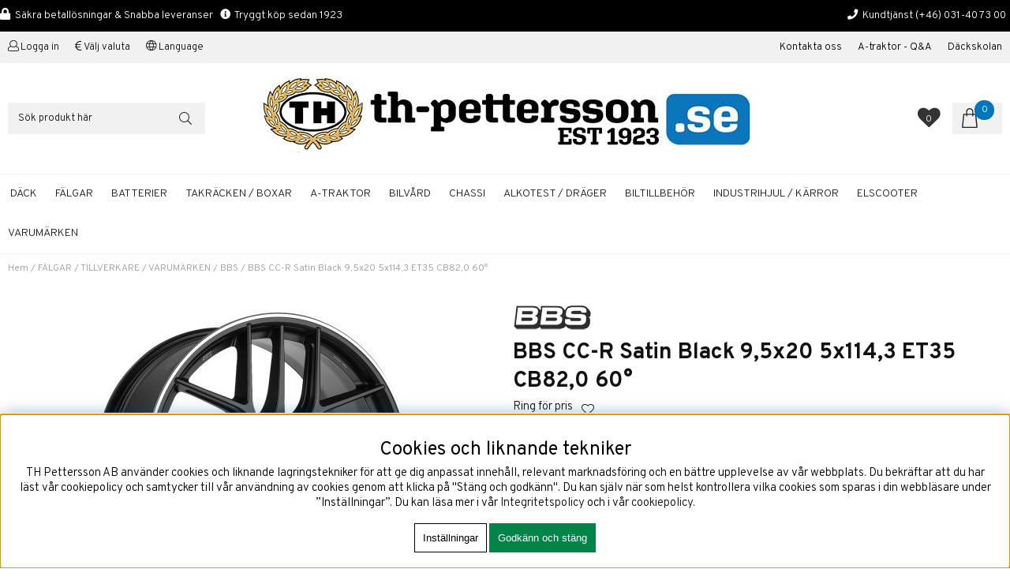

--- FILE ---
content_type: text/html; charset=ISO-8859-1
request_url: https://th-pettersson.se/sv/artiklar/bbs-cc-r-satin-black-95x20-5x1143-et35-cb820-60-.html
body_size: 20718
content:
<!DOCTYPE html>
<html lang="sv">
<head>
<script type="text/javascript"> var cm_active_categories = [1,2,3,4]; var cm_preactive_categories = []; var blocked_nodes = {}; var observer = new MutationObserver(function (mutations) { for(var i = 0; i < mutations.length; i++) { var _ref = mutations[i]; var addedNodes = _ref.addedNodes; for(var j = 0; j < addedNodes.length; j++) { var node = addedNodes[j]; if (node.nodeType === 1) { var src = node.src || ''; var type = node.type; var consent_type = ''; if (typeof node.attributes.consent_type !== 'undefined' && typeof node.attributes.consent_type.value !== 'undefined') consent_type = node.attributes.consent_type.value; if (blocked_content_type(consent_type)) { if (typeof blocked_nodes[consent_type] === 'undefined') blocked_nodes[consent_type] = []; var clone; if (node.tagName === 'SCRIPT') { clone = node.cloneNode(true); } else { clone = node; } clone.air_prev = node.previousElementSibling; clone.air_next = node.nextElementSibling; clone.air_parent = node.parentElement; blocked_nodes[consent_type].push(clone); if (node.tagName === 'SCRIPT') node.type = 'javascript/blocked'; node.parentElement.removeChild(node); var beforeScriptExecuteListener = function beforeScriptExecuteListener(event) { event.preventDefault(); }; node.addEventListener('beforescriptexecute', beforeScriptExecuteListener); } else { log_node(node, consent_type); } } } } }); observer.observe(document.documentElement, { childList: true, subtree: true }); var blocked_content_type = function blocked_content_type(consent_type) { var blocked = 0; if ((typeof(cm_active_categories) == "undefined" || cm_active_categories.includes(parseInt(consent_type))) && consent_type && !check_consent(consent_type, "") && consent_type > 1) blocked = 1; return blocked; }; var external_nodes = []; var internal_nodes = []; var inline_nodes = []; var log_node = function log_node(node, consent_type) { if (node.tagName === 'SCRIPT') { if (node.src && (node.src.indexOf(window.location.host) <= -1 || node.src.indexOf(window.location.host) > 10)) { external_nodes.push(node.src); } else if (node.src) { internal_nodes.push(node.src); } else { inline_nodes.push(node.innerHTML); } } }; document.addEventListener("DOMContentLoaded", function() { if (document.querySelector('#cookie_consent')) { init_cookie_consent(); } }); var init_cookie_consent = function init_cookie_consent(force) { var cookie_consent = get_cookie_consent("air_cookie_consent") || ""; var all_signed = 0; var consents = []; if (cookie_consent) { all_signed = 1; consents = JSON.parse(cookie_consent); var elements = document.querySelectorAll('#cookie_consent_manager input[type=checkbox]'); for (let element of elements) { if (typeof(consents[element.value]) == "undefined") all_signed = 0; } } else { var elements = document.querySelectorAll('#cookie_consent_manager input[type=checkbox][prechecked=true]'); for (let element of elements) { element.checked = true; } } if (!all_signed || force) { document.getElementById('cookie_consent').style.display = 'block'; var elements = document.querySelectorAll('#cookie_consent_manager input[type=checkbox]'); for (let element of elements) { if (consents[element.value]) element.checked = consents[element.value]; } init_acm_click_events(); } }; var init_acm_click_events = function() { document.getElementById("cookie_consent_manage").addEventListener("click", function () { let cookie_consent_manager = document.getElementById('cookie_consent_manager'); if (cookie_consent_manager) cookie_consent_manager.style.display = 'block'; let cookie_consent = document.getElementById('cookie_consent'); if (cookie_consent) cookie_consent.classList.add('managing'); document.querySelectorAll(".dimmer2").forEach(item => { item.addEventListener('click', event => { item.classList.add('active') }) }); }); document.getElementById("cookie_consent_manage_rec").addEventListener("click", function () { var elements = document.querySelectorAll('#cookie_consent_manager input[type=checkbox]'); for (let element of elements) { element.checked = true; } document.getElementById("cookie_consent_manager_confirm").dispatchEvent(new Event("click")); }); let cookie_consent_manager_accept = document.getElementById("cookie_consent_manager_accept"); if (cookie_consent_manager_accept) { cookie_consent_manager_accept.addEventListener("click", function () { cm_action(true); }); } document.getElementById("cookie_consent_manager_confirm").addEventListener("click", function () { cm_action(); }); document.querySelectorAll(".cookie_consent_manager_accept_req").forEach(item => { item.addEventListener('click', event => { cm_action(false); }) }); }; var cm_action = function(consent){ let cookie_consent = document.getElementById('cookie_consent'); if (cookie_consent) cookie_consent.style.display = 'none'; let cookie_consent_manager = document.getElementById('cookie_consent_manager'); if (cookie_consent_manager) cookie_consent_manager.style.display = 'none'; document.querySelectorAll(".dimmer2").forEach(item => { item.addEventListener('click', event => { item.classList.remove('active') }) }); var consents = {}; var elements = document.querySelectorAll('#cookie_consent_manager input[type=checkbox]'); for (let element of elements) { consents[element.value] = typeof(consent) !== "undefined" ? consent : element.checked; } consents[1] = true; var cookie_consents = JSON.stringify(consents); set_cookie_consent(cookie_consents); consent_action(cookie_consents); window.dispatchEvent(new Event("acm_change")); }; var set_cookie_consent = function set_cookie_consent(value) { var exdate = new Date(); exdate.setDate(exdate.getDate() + 30); document.cookie = "air_cookie_consent" + "=" + value + "; expires= " + exdate.toUTCString() + "; path=/" + (location.protocol === "https:" ? "; secure" : ""); }; var get_cookie_consent = function get_cookie_consent(name) { var nameEQ = name + "="; var ca = document.cookie.split('; '); for (let c of ca) { if (c.indexOf(nameEQ) === 0) return c.substring(nameEQ.length, c.length); } return null; }; var consent_action = function consent_action(cookie_consent) { var consent_data = JSON.parse(cookie_consent); for(var category_id in consent_data) { if (consent_data[category_id]) { approve_category(category_id); } } }; var approve_category = function(category_id) { if (typeof blocked_nodes[category_id] !== 'undefined') { for (let node of blocked_nodes[category_id]) { if (node.type == "text/javascript") { var script = document.createElement("script"); script.type = "text/javascript"; if (node.src) { script.src = node.src; } else if (node.innerHTML) { script.innerHTML = node.innerHTML; } document.getElementsByTagName("head")[0].appendChild(script); } else if (node.air_prev && node.air_parent) { cm_insertAfter(node, node.air_prev, node.air_parent); } else if (node.air_next && node.air_parent) { node.air_parent.insertBefore(node, node.air_next); } else if (node.air_parent) { node.air_parent.append(node); } } delete blocked_nodes[category_id]; } }; function cm_insertAfter(newNode, existingNode, parent) { parent.insertBefore(newNode, existingNode.nextSibling); } var check_consent = function check_consent(type, cookie_consent) { if (!type) return false; if (!cookie_consent) cookie_consent = get_cookie_consent("air_cookie_consent"); if (!cookie_consent) return (typeof(cm_preactive_categories) == "undefined" || cm_preactive_categories.includes(parseInt(type))); var consents = JSON.parse(cookie_consent); if (typeof(consents[type]) === 'undefined') return false; return consents[type]; }; </script>
<!-- Google Tag Manager -->
<script >(function(w,d,s,l,i){w[l]=w[l]||[];w[l].push({'gtm.start':
new Date().getTime(),event:'gtm.js'});var f=d.getElementsByTagName(s)[0],
j=d.createElement(s),dl=l!='dataLayer'?'&l='+l:'';j.async=true;j.src=
'https://www.googletagmanager.com/gtm.js?id='+i+dl;f.parentNode.insertBefore(j,f);
})(window,document,'script','dataLayer','GTM-5GHNMXF');</script>
<!-- End Google Tag Manager -->
<!-- Google Tag Manager (noscript) -->
<noscript><iframe src="https://www.googletagmanager.com/ns.html?id=GTM-5GHNMXF"
height="0" width="0" style="display:none;visibility:hidden"></iframe></noscript>
<!-- End Google Tag Manager (noscript) -->
<!-- Meta Pixel Code -->
<script >
  !function(f,b,e,v,n,t,s)
  {if(f.fbq)return;n=f.fbq=function(){n.callMethod?
  n.callMethod.apply(n,arguments):n.queue.push(arguments)};
  if(!f._fbq)f._fbq=n;n.push=n;n.loaded=!0;n.version='2.0';
  n.queue=[];t=b.createElement(e);t.async=!0;
  t.src=v;s=b.getElementsByTagName(e)[0];
  s.parentNode.insertBefore(t,s)}(window, document,'script',
  'https://connect.facebook.net/en_US/fbevents.js');
  fbq('init', '900656254426036');
  fbq('track', 'PageView');
</script>
<noscript>
  <img height="1" width="1" style="display:none"
       src="https://www.facebook.com/tr?id=900656254426036&ev=PageView&noscript=1"/>
</noscript>
<!-- End Meta Pixel Code -->

<meta name="google-site-verification" content="5rwT_MZI69Vqb44tKUAKu4QOVi3AwrfLK_MXkZSr1pU" /><script  async src="https://www.googletagmanager.com/gtag/js?id=G-SWZZ73HB1K"></script>
<script >
  window.dataLayer = window.dataLayer || [];
  function gtag(){dataLayer.push(arguments);}
 if (document.cookie.split(';').find(cookie => cookie.includes('air_cookie_consent'))) {
    gtag(
 "consent",
  "default", {
        "ad_storage": check_consent("4") ? "granted" : "denied",
  "analytics_storage": check_consent("2") ? "granted" : "denied",
  "ad_user_data": check_consent("4") ? "granted" : "denied",
  "ad_personalization": check_consent("3") ? "granted" : "denied",
    }); 
 }
else {
  gtag("consent", "default", { 
      "ad_storage":  "denied",
      "analytics_storage": "denied",
      "ad_user_data": "denied",
      "ad_personalization": "denied",
    });
}
 gtag('js', new Date());

 var event_id = Math.random().toString(36).substring(2, 15);

 gtag('config', 'G-SWZZ73HB1K', {
  send_page_view: false
 
});
gtag('set', 'user_properties',{
  'user_domain': 'https://th-pettersson.se',
  'user_logged_in': 'false',
  'user_pricelist': '1',

});

gtag('event', 'page_view',{
 event_id: event_id,
       send_to: "G-SWZZ73HB1K"
});

</script>


<title>BBS CC-R Satin Black 9,5x20 5x114,3 ET35 CB82,0 60° </title>
<meta http-equiv="Content-Type" content="text/html; charset=iso-8859-1">
<meta name="description" content="Fälgar och däck - Hos oss hittar du alla fälgar och däck du behöver för din bil, båt & hobby. Vi har hjälpt våra kunder sedan 1923 & har två butiker i Göteborg.">
<meta name="keywords" content="">
<meta name="robots" content="INDEX, FOLLOW">
<meta name="revisit-after" content="14 days">
<meta name="distribution" content="global">
<meta http-equiv="expires" content="0">
<meta name="robots" content="noodp">

<!-- disables Compatibility view IE -->
<meta http-equiv="X-UA-Compatible" content="IE=9; IE=8; IE=7; IE=EDGE" />

<!-- Responsive and mobile friendly stuff -->
<meta name="HandheldFriendly" content="True">
<meta name="viewport" content="user-scalable=no, initial-scale=1.0, maximum-scale=1.0, width=device-width">
<meta name="apple-mobile-web-app-capable" content="yes"/>
  
<link rel="canonical" href="https://th-pettersson.se/sv/artiklar/bbs-cc-r-satin-black-95x20-5x1143-et35-cb820-60-.html" />
<meta property="og:description" content="9,5x20 5x114,3 ET35 CB82,0 60° ..."/>
<meta property="og:url" content="https://th-pettersson.se/sv/artiklar/bbs-cc-r-satin-black-95x20-5x1143-et35-cb820-60-.html"/>
<meta property="og:image:width" content="200" />
<meta property="og:image:height" content="200" />
<meta property="og:image" content="https://th-pettersson.se/bilder/artiklar/205-10020785.jpg"/>
<meta property="og:title" content="BBS CC-R Satin Black 9,5x20 5x114,3 ET35 CB82,0 60° "/>

<link rel="shortcut icon" type="image/png" href="/themes/thpettersson2021/design/bilder/icon.png"/>
<link href="/themes/thpettersson2021/design/css/webfonts/fontawesome-all.min.css" rel="stylesheet" type="text/css">

<link href="/themes/thpettersson2021/design/css/air_head.css?1318432" rel="stylesheet" type="text/css"><link href="/themes/thpettersson2021/design/css/air_ikoner.css?1318432" rel="stylesheet" type="text/css"><link href="/themes/thpettersson2021/design/css/air_varukorg.css?1318432" rel="stylesheet" type="text/css"><link href="/themes/thpettersson2021/design/css/air_menu1.css?1318432" rel="stylesheet" type="text/css"><link href="/themes/thpettersson2021/design/css/air_sok.css?1318432" rel="stylesheet" type="text/css"><link href="/themes/default/design/css/cookie_consent.css?1318432" rel="stylesheet" type="text/css"><script  src="/themes/thpettersson2021/design/script/jquery.min.js?1318432"></script><script  src="/themes/default/design/script/jquery-migrate.min.js?1318432"></script>





<script type="text/javascript">
(function(i,s,o,g,r,a,m){i['GoogleAnalyticsObject']=r;i[r]=i[r]||function(){ (i[r].q=i[r].q||[]).push(arguments)},i[r].l=1*new Date();a=s.createElement(o), m=s.getElementsByTagName(o)[0];a.async=1;a.src=g;m.parentNode.insertBefore(a,m) })(window,document,'script','https://www.google-analytics.com/analytics.js','ga');
ga('create', 'UA-127494245-1');
ga('require', 'ecommerce', 'ecommerce.js');
ga('send', 'pageview');
</script>
</head>
<body class="loading">


<div id="bodywrapper" class="flexW">
	<div id="loading-overlay">
  		<div style="width:100%; height:100%" class="air-loading"><div></div></div>
	</div>
	<div class="upper s_12_of_12">
		<header id="header" class="header-wrapper s_12_of_12">
			<div class="usp"><section><span class="left"><i class="fas fa-lock" style="color: #ffffff;"></i><span style="font-size: 10pt;">&#160; S&#228;kra betall&#246;sningar &amp; Snabba leveranser &#160;&#160;<i class="fas fa-info-circle" style="color: #ffffff;"></i>&#160; Tryggt k&#246;p sedan 1923</span></span><span class="right" style="font-size: 10pt;"><i class="fas fa-phone" style="color: #ffffff;"></i>&#160; Kundtj&#228;nst<span style="color: #ffffff;"> <a href="tel:031-40%2073 00" style="color: #ffffff;">(+46) 031-40 73 00</a></span></span> </section></div>
			<div class="toplist s_12_of_12 lightgrey">
				<div class="section group">
					<nav class="toppmeny">
						<span class="left">
							
							
							
							<div class="inloggning">Logga in</div>
							
							<span class="valuta">Välj valuta</span>
							<span class="Sprak">Language</span>
						</span>
						<span class="right">				
		           			


	
	

<ul class="niva1">
	
		
		

		<li>
			<a href="/sv/info/kontakta-oss.html">Kontakta oss </a>
			
				
					<i class="arrow-down"></i>
				
			
			


	
	

<ul class="child-ul niva2">
	
		
		

		<li>
			<a href="/sv/info/dackhotell-i-goteborg.html">Däckhotell i Göteborg</a>
			
			

		</li>
	
		
		

		<li>
			<a href="/sv/info/dackverkstad.html">Däckjour i Göteborg</a>
			
			

		</li>
	
		
		

		<li>
			<a href="/sv/info/om-th-pettersson-ab.html">Om TH Pettersson AB</a>
			
			

		</li>
	
		
		

		<li>
			<a href="/sv/info/kop-leveransvillkor.html">Köp & Leveransvillkor</a>
			
			

		</li>
	
		
		

		<li>
			<a href="/sv/info/foretagskunder.html">Företagskunder</a>
			
			

		</li>
	
		
		

		<li>
			<a href="/sv/info/tellus-smahjul-industrihjul.html">TELLUS Industrihjul</a>
			
			

		</li>
	
</ul>


		</li>
	
		
		

		<li>
			<a href="/sv/info/a-traktor-samlade-lankar-med-information.html">A-traktor - Q&A</a>
			
			

		</li>
	
		
		

		<li>
			<a href="/sv/info/dackskola.html"> Däckskolan</a>
			
			

		</li>
	
</ul>


						</span>
		        	</nav>
				</div>
			</div>
			<div class="header white">
				<div class="section group">
					<div class="mobilenav-icon"></div>
					<div class="logo"><a href="/"><img src="/dokument/bibliotek/Image/thimages/th-pettersson-sveriges-storsta-dackleverantor_nylogo_2022.jpg" width="624" height="98" alt="" /></a></div>
					<div class="sokrutan left"><form action="/cgi-bin/ibutik/AIR_ibutik.fcgi" method="post" name="LSS_Sok" id="LSS_Sok_Form" autocomplete="off"> <input type="hidden" value="gor_sokning" name="funk"> <input type="hidden" value="N" name="AvanceradSokning"> <input type="hidden" value="" name="artnr" id="artnr"> <input type="hidden" value="" name="varum" id="varum"> <input type="hidden" value="" name="artgrp" id="artgrp"> <input type="hidden" value="SV" name="Sprak_Suffix" id="Sprak_Suffix"> <div class="LSS_Container"> <div class="LSS_Input" role="search"> <input type="text" aria-label="Sök" name="term" id="sokterm" class="Sokfalt" placeholder="Sök produkt här"> <label for="sokterm" id="lblTerm"> Sök produkt här </label> </div> <input type="submit" value="Sök" id="Sokknapp" class="Sokknapp"> </div> </form>


<div id="LSS_Result" style="display:none;"></div></div>
					<div id="kundvagn" class="right">
						<div class="Cart left"><div class="Varukorg">
<span class="AIRvarukorg-Arrow"></span>
<span class="AIRvarukorg-Qty"></span>
<span class="AIRvarukorg-Text"></span>
<span class="AIRvarukorg-Sum"></span>
<br style="clear:left">
</div>
<div id="AIRvarukorg-Wrap" style="display:none;"></div></div>
		    		</div>
		    		<div class="Onskelista_count right"><a href="/cgi-bin/ibutik/AIR_ibutik.fcgi?funk=Onskelista"><span class="plupp"><span class="pluppText">0</span> <i class="fa fa-heart"></i></span></a></div>
		    		<div class="soktoggle"></div>
		  		</div>
			</div>
			<div class="navlist s_12_of_12 white borderTB">
				<div class="section group">	
					<nav class="prodmeny nav group">
						<ul><li><span class="pinned-soktoggle"></span></li></ul>
		        		
						<ul class="niva1"> <li> <a href="/sv/artiklar/dack/index.html" title="DÄCK">DÄCK</a> <i class="arrow-down"></i> <ul class="child-ul niva2"> <li> <div class="sectionmenu group"> <ul> <li> <a href="/sv/artiklar/dack/vinterdack/index.html" title="VINTERDÄCK">VINTERDÄCK</a> </li> <li> <a href="/sv/artiklar/dack/sommardack/index.html" title="SOMMARDÄCK">SOMMARDÄCK</a> </li> <li> <a href="/sv/artiklar/dack/motorcykeldack/index.html" title="MOTORCYKELDÄCK">MOTORCYKELDÄCK</a> </li> <li> <a href="/sv/artiklar/dack/dack-atv-quad/index.html" title="DÄCK ATV / QUAD">DÄCK ATV / QUAD</a> </li> <li> <a href="/sv/artiklar/dack/dackhotell/index.html" title="DÄCKHOTELL I GÖTEBORG">DÄCKHOTELL I GÖTEBORG</a> </li> <li> <a href="/sv/artiklar/dack/motorsport/index.html" title="MOTORSPORT">MOTORSPORT</a> </li> </ul> </div> </li> </ul> </li> <li> <a href="/sv/artiklar/falgar/index.html" title="FÄLGAR">FÄLGAR</a> </li> <li> <a href="/sv/artiklar/batterier/index.html" title="BATTERIER">BATTERIER</a> </li> <li> <a href="/sv/artiklar/takracken/index.html" title="TAKRÄCKEN / BOXAR">TAKRÄCKEN / BOXAR</a> <i class="arrow-down"></i> <ul class="child-ul niva2"> <li> <div class="sectionmenu group"> <ul> <li> <a href="/sv/artiklar/takracken/takracke/index.html" title="TAKRÄCKE">TAKRÄCKE</a> </li> <li> <a href="/sv/artiklar/takracken/takboxar/index.html" title="TAKBOXAR & LASTKORGAR">TAKBOXAR & LASTKORGAR</a> </li> <li> <a href="/sv/artiklar/takracken/cykelhallare/index.html" title="CYKELHÅLLARE">CYKELHÅLLARE</a> </li> <li> <a href="/sv/artiklar/takracken/skidhallare/index.html" title="SKIDHÅLLARE">SKIDHÅLLARE</a> </li> <li> <a href="/sv/artiklar/takracken/takrails/index.html" title="TAKRAILS">TAKRAILS</a> </li> <li> <a href="/sv/artiklar/takracken/takracken-tillbehor/index.html" title="TILLBEHÖR">TILLBEHÖR</a> </li> </ul> </div> </li> </ul> </li> <li> <a href="/sv/artiklar/a-traktor/index.html" title="A-TRAKTOR">A-TRAKTOR</a> </li> <li> <a href="/sv/artiklar/bilvard/index.html" title="BILVÅRD">BILVÅRD</a> </li> <li> <a href="/sv/artiklar/chassi/index.html" title="CHASSI">CHASSI</a> </li> <li> <a href="/sv/artiklar/alkotest-drager/index.html" title="ALKOTEST / DRÄGER">ALKOTEST / DRÄGER</a> </li> <li> <a href="/sv/artiklar/service-tillbehor/index.html" title="BILTILLBEHÖR">BILTILLBEHÖR</a> <i class="arrow-down"></i> <ul class="child-ul niva2"> <li> <div class="sectionmenu group"> <ul> <li> <a href="/sv/artiklar/service-tillbehor/effektoptimering/index.html" title="KCR EFFEKTOPTIMERING">KCR EFFEKTOPTIMERING</a> <i class="arrow-down"></i> <ul class="child-ul niva3"> <li> <a href="/sv/artiklar/service-tillbehor/effektoptimering/kcr-effektboxar/index.html" title="KCR EFFEKTBOX FÖR DIESEL">KCR EFFEKTBOX FÖR DIESEL</a> </li> <li> <a href="/sv/artiklar/service-tillbehor/effektoptimering/kcr-effektbox-fr-bensin/index.html" title="KCR EFFEKTBOX FÖR BENSIN">KCR EFFEKTBOX FÖR BENSIN</a> </li> <li> <a href="/sv/artiklar/service-tillbehor/effektoptimering/kcr-effektbox-for-diesel-hybrid/index.html" title="KCR EFFEKTBOX FÖR DIESEL HYBRID">KCR EFFEKTBOX FÖR DIESEL HYBRID</a> </li> <li> <a href="/sv/artiklar/service-tillbehor/effektoptimering/kcr-effektbox-for-bensin-hybrid/index.html" title="KCR EFFEKTBOX FÖR BENSIN HYBRID">KCR EFFEKTBOX FÖR BENSIN HYBRID</a> </li> </ul> </li> <li> <a href="/sv/artiklar/service-tillbehor/belysning-tillbehor/index.html" title="BELYSNING">BELYSNING</a> <i class="arrow-down"></i> <ul class="child-ul niva3"> <li> <a href="/sv/artiklar/service-tillbehor/belysning-tillbehor/extraljus-led/index.html" title="EXTRALJUS ">EXTRALJUS </a> </li> <li> <a href="/sv/artiklar/service-tillbehor/belysning-tillbehor/extraljus-led-ljusramp/index.html" title="LED-LJUSRAMP">LED-LJUSRAMP</a> </li> <li> <a href="/sv/artiklar/service-tillbehor/belysning-tillbehor/extraljus-monteringsfasten/index.html" title="EXTRALJUS MONTERINGSFÄSTEN">EXTRALJUS MONTERINGSFÄSTEN</a> </li> <li> <a href="/sv/artiklar/service-tillbehor/belysning-tillbehor/extraljus-montering-tillbehor/index.html" title="EXTRALJUS KABLAGE">EXTRALJUS KABLAGE</a> </li> <li> <a href="/sv/artiklar/service-tillbehor/belysning-tillbehor/led-kit-for-hel-halvljus/index.html" title="LED KIT FÖR HEL- HALVLJUS">LED KIT FÖR HEL- HALVLJUS</a> </li> <li> <a href="/sv/artiklar/service-tillbehor/belysning-tillbehor/xenonlampor-original/index.html" title="XENONLAMPOR">XENONLAMPOR</a> </li> <li> <a href="/sv/artiklar/service-tillbehor/belysning-tillbehor/blinkerslampor-ovriga/index.html" title="BLINKERSLAMPOR & ÖVRIGA">BLINKERSLAMPOR & ÖVRIGA</a> </li> </ul> </li> <li> <a href="/sv/artiklar/service-tillbehor/motor/index.html" title="MOTORSPORT & TUNING">MOTORSPORT & TUNING</a> <i class="arrow-down"></i> <ul class="child-ul niva3"> <li> <a href="/sv/artiklar/service-tillbehor/motor/drivlina/index.html" title="DRIVLINA">DRIVLINA</a> <i class="arrow-down"></i> <ul class="child-ul niva4"> <li> <a href="/sv/artiklar/service-tillbehor/motor/drivlina/a-traktor-adapter-kit/index.html" title="A-TRAKTOR / ADAPTER KIT">A-TRAKTOR / ADAPTER KIT</a> </li> <li> <a href="/sv/artiklar/service-tillbehor/motor/drivlina/diffsprr-diffbroms/index.html" title="DIFFSPÄRR / DIFFBROMS">DIFFSPÄRR / DIFFBROMS</a> </li> </ul> </li> <li> <a href="/sv/artiklar/service-tillbehor/motor/motordelar/index.html" title="MOTOR / BRÄNSLE">MOTOR / BRÄNSLE</a> <i class="arrow-down"></i> <ul class="child-ul niva4"> <li> <a href="/sv/artiklar/service-tillbehor/motor/motordelar/vrmeisolering-avgasbandage/index.html" title="AVGASBANDAGE / ISOLERING">AVGASBANDAGE / ISOLERING</a> </li> <li> <a href="/sv/artiklar/service-tillbehor/motor/motordelar/branslesystem/index.html" title="BRÄNSLESYSTEM">BRÄNSLESYSTEM</a> </li> </ul> </li> <li> <a href="/sv/artiklar/service-tillbehor/motor/sportrattar/index.html" title="SPORTRATTAR">SPORTRATTAR</a> <i class="arrow-down"></i> <ul class="child-ul niva4"> <li> <a href="/sv/artiklar/service-tillbehor/motor/sportrattar/rattar/index.html" title="RATTAR">RATTAR</a> </li> <li> <a href="/sv/artiklar/service-tillbehor/motor/sportrattar/rattnav/index.html" title="RATTNAV">RATTNAV</a> </li> </ul> </li> </ul> </li> <li> <a href="/sv/artiklar/service-tillbehor/verktyg-verkstad/index.html" title="VERKTYG & VERKSTAD">VERKTYG & VERKSTAD</a> <i class="arrow-down"></i> <ul class="child-ul niva3"> <li> <a href="/sv/artiklar/service-tillbehor/verktyg-verkstad/handverktyg/index.html" title="HANDVERKTYG">HANDVERKTYG</a> </li> <li> <a href="/sv/artiklar/service-tillbehor/verktyg-verkstad/verktyg-domkraft/index.html" title="VERKTYG / DOMKRAFT">VERKTYG / DOMKRAFT</a> </li> </ul> </li> <li> <a href="/sv/artiklar/service-tillbehor/elverk/index.html" title="ELVERK">ELVERK</a> </li> <li> <a href="/sv/artiklar/service-tillbehor/laddkablar-till-elbil/index.html" title="LADDKABLAR TILL ELBIL">LADDKABLAR TILL ELBIL</a> </li> <li> <a href="/sv/artiklar/service-tillbehor/adblue/index.html" title="ADBLUE">ADBLUE</a> </li> </ul> </div> </li> </ul> </li> <li> <a href="/sv/artiklar/industrihjul-karror/index.html" title="INDUSTRIHJUL / KÄRROR">INDUSTRIHJUL / KÄRROR</a> </li> <li> <a href="/sv/artiklar/elsparkcykel/index.html" title="ELSCOOTER">ELSCOOTER</a> </li> </ul>
						
						<ul class="niva1 brands"><li><a href="/shop?funk=lista_varumarken&Typ=Tagg">Varumärken</a><i class="arrow-down"></i>
						</li></ul>

						<ul class="pinned-inloggning">
							<li class="cart-profile-target">
								<div class="inloggning" style="display: none;"></div>
								<div class="pinned-cart-spot"></div>
							</li>
						</ul>
		    		</nav>
				</div>
			</div>
		</header>
		
		<div class="mobilenav"></div>
		<div class="inloggningsruta center">
			
		    
		    
		    <h3 class="margB">Logga in</h3>
<div class="close"></div>
<form action="/shop" method="post" name="LoggainForm">
	<div class="margB"><input name="anvnamn" type="text" class="s_12_of_12" placeholder="Användarnamn"></div>
	<div class="margTB"><input name="Losenord" type="password" class="s_12_of_12" placeholder="Lösenord"></div>
	<div class="primbutton"><a href="javascript:document.LoggainForm.submit();">Logga in</a></div>
	<input type="hidden" name="funk2" value="startsida">
	<input type="hidden" name="nastasteg" value="dinsida">
	<input type="hidden" name="Spara_Losen" value="Y">
	<input type="hidden" name="funk" value="kundlogin_slutfor">
	<input type="hidden" name="stegtre" value="0">
</form>
<div class="margT"><div class="secbutton"><a href="/shop?funk=kund_ny&nastasteg=ny">Registrera</a></div></div>
<div class="margT loginpass"><a href="/shop?funk=kund_skickapw">Glömt lösenordet?</a></div>

		    
		</div>
		<div class="valutaruta center">
			<div class="close"></div>
V&#228;lj valuta
<p><a href="/cgi-bin/ibutik/AIR_ibutik.pl?funk=inst_val_sprak&amp;Sprak_Suffix=SV&amp;funk2=startsida&amp;Valuta_ID=EUR">EURO</a><br /><a href="/cgi-bin/ibutik/AIR_ibutik.pl?funk=inst_val_sprak&amp;Sprak_Suffix=SV&amp;funk2=startsida&amp;Valuta_ID=DKK">DKK</a><br /><a href="/cgi-bin/ibutik/AIR_ibutik.pl?funk=inst_val_sprak&amp;Sprak_Suffix=SV&amp;funk2=startsida&amp;Valuta_ID=SEK">SEK</a><br /><a href="/cgi-bin/ibutik/AIR_ibutik.pl?funk=inst_val_sprak&amp;Sprak_Suffix=SV&amp;funk2=startsida&amp;Valuta_ID=NOK">NOK</a><br /><a href="/cgi-bin/ibutik/AIR_ibutik.pl?funk=inst_val_sprak&amp;Sprak_Suffix=SV&amp;funk2=startsida&amp;Valuta_ID=GBP">GBP</a><br /><a href="/cgi-bin/ibutik/AIR_ibutik.pl?funk=inst_val_sprak&amp;Sprak_Suffix=SV&amp;funk2=startsida&amp;Valuta_ID=USD">USD</a></p>
		</div>
		<div class="sprakruta center">
			<div class="close"></div>
			<h3>Language</h3>
			<ul>
<li class="sprak"><a href="https://th-pettersson.se"> <img src="https://th-pettersson.se/dokument/bibliotek/Image/Sweden.png" alt="Sverige" width="32" height="32" /></a></li>
<li class="sprak"><a href="https://th-pettersson.com"> <img src="https://th-pettersson.se/dokument/bibliotek/Image/United-Kingdom.png" alt="English" width="32" height="32" /></a></li>
</ul>

		</div>
		<div class="dimmer2"></div>
		<div class="dimmer"></div>
		<div class="wrapper">
			<div class="breadcrumb s_12_of_12 section"><a href="https://th-pettersson.se" class="BreadCrumb">Hem</a> / <a href="https://th-pettersson.se/sv/artiklar/falgar/index.html" class="BreadCrumb">FÄLGAR</a> / <a href="https://th-pettersson.se/sv/artiklar/falgar/tillverkare/index.html" class="BreadCrumb">TILLVERKARE / VARUMÄRKEN</a> / <a href="https://th-pettersson.se/sv/artiklar/falgar/tillverkare/bbs/index.html" class="BreadCrumbActive">BBS</a> / <span class="BreadCrumbArticle">BBS CC-R Satin Black 9,5x20 5x114,3 ET35 CB82,0 60° </span> </div>
			
		    <div id="main" class="group">
<script  type="text/javascript" src="/includes/AIR_ibutik_Arbetsyta.js?1318432"></script><link href="/includes/magiczoom/magiczoomplus/magiczoomplus.css" rel="stylesheet" type="text/css" media="screen"/><script src="/includes/magiczoom/magiczoomplus/magiczoomplus.js" type="text/javascript" ></script>
<!-- Varukorgstyp=0 -->
<link href="/themes/thpettersson2021/design/script/owl-carousel/owl.carousel.css" rel="stylesheet">
<link href="/themes/thpettersson2021/design/script/owl-carousel/owl.theme.css?v=2" rel="stylesheet">
<script src="/themes/thpettersson2021/design/script/owl-carousel/owl.carousel.js"></script>
<script>
	jQuery(document).ready(function() {
        jQuery( ".prodslider .PT_Wrapper").wrapAll( "<div id='owl-demo3' class='owl-carousel owl-theme'/>");
        jQuery( ".prodslider2 .PT_Wrapper").wrapAll( "<div id='owl-demo4' class='owl-carousel owl-theme'/>");
        jQuery( ".prodslider3 .PT_Wrapper").wrapAll( "<div id='owl-demo5' class='owl-carousel owl-theme'/>");
        jQuery( ".prodslider4 .PT_Wrapper").wrapAll( "<div id='owl-demo6' class='owl-carousel owl-theme'/>");
                    
        /* INITIATE SLIDER */
        var owl = jQuery("#owl-demo3, #owl-demo4, #owl-demo5, #owl-demo6");
            owl.owlCarousel({
            items : 5,
            itemsDesktop : [1000,5],
            itemsDesktopSmall : [930,3],
            itemsTablet: [650,2],
            itemsMobile : [430,2],
            slideSpeed : 800,
            paginationSpeed : 400,
            navigation : true,
            pagination : true
        });         
    });
</script>
<link rel="image_src" href="/bilder/artiklar/liten/205-10020785_S.jpg" />
<div id="Faktablad" class="section group white">
	<div id="Bildkolumn" class="col s_6_of_12">
        <figure class="ProduktBild"> 
        <div class="ikoner">
	        <div id="IkonKampanjFaltSV"></div>
            <div id="IkonNyhetFaltSV"></div>
        </div>
        <div class="procent2"></div>
        	<a href="/bilder/artiklar/zoom/205-10020785_1.jpg?m=1550839849" onclick="return false;" rel="hint: false" class="MagicZoom-Plus" id="Zoomer" title="BBS CC-R Satin Black 9,5x20 5x114,3 ET35 CB82,0 60° "><img pagespeed_no_defer="" src="/bilder/artiklar/205-10020785.jpg?m=1550839849" alt="BBS CC-R Satin Black 9,5x20 5x114,3 ET35 CB82,0 60°  i gruppen FÄLGAR / TILLVERKARE / VARUMÄRKEN / BBS hos TH Pettersson AB (205-10020785)" title="" border="0" vspace="0" hspace="0" name="produktbild" id="produktbild"></a>
						<script type="text/javascript" >
						if (typeof jQuery !== 'undefined')
						{
							jQuery(document).ready(function(){
								jQuery('#Zoomer').removeClass('MagicZoom-Plus');
								jQuery('#Zoomer').addClass('MagicZoomPlus');
							});
						}
						else
						{
							document.getElementById('Zoomer').className = 'MagicZoomPlus';
						}
						</script>
			 
            
        </figure>
        <div class="BildZoomThumbnailsContainer"><div class="BildZoomThumbnails"><a rel="zoom-id:Zoomer" rev="/bilder/artiklar/205-10020785.jpg?m=1550839849" href="/bilder/artiklar/zoom/205-10020785_1.jpg?m=1550839849" title="BBS CC-R Satin Black 9,5x20 5x114,3 ET35 CB82,0 60° "><img src="/img/bilder/artiklar/zoom/205-10020785_1.jpg?m=1550839849&constrain=1&w=55&h=55" alt="BBS CC-R Satin Black 9,5x20 5x114,3 ET35 CB82,0 60° " title="BBS CC-R Satin Black 9,5x20 5x114,3 ET35 CB82,0 60° " border="1" hspace="1" vspace="1"></a></div></div>
        
    </div>
	<div id="Faktakolumn" class="col s_6_of_12">
		<div id="VarumarkeFalt" class="s_12_of_12"><a href="/sv/varumarken/bbs.html"><img src="/bilder/ibutik-a/varumarken/logo_liten/13.gif?m=1585808942" border="0" alt="BBS Wheels"></a></div> 
    	<h1 id="ArtikelnamnFalt" class="s_12_of_12">BBS CC-R Satin Black 9,5x20 5x114,3 ET35 CB82,0 60° </h1>	
		<div class="PrisFav flex">
			<div id="PrisFalt" class="iblock flexW">Ring för pris</div>
			<div class="iblock Onskelista relative"><span class="wlprod wishlist-button" data-link="/shop?funk=Onskelista_Lagg_Till_Artikel_JSON&Artnr=205-10020785"></span></div> 
		</div>
		<div class="TextKort s_12_of_12 margTB">9,5x20 5x114,3 ET35 CB82,0 60°  <span id="more-text">Mer information</span></div>  
		<div id="PrisFaltStafflade"></div>
		
		<div class="Faktablock1 group borderTB paddTB">		
			<div class="col s_8_of_12 m_12_of_12">Artnr: <span id="ArtnrFalt"> 205-10020785</span></div>			
			<div class="col s_4_of_12 m_12_of_12 textR"><span id="omdomeLink" class="betyg0 betyg_siffra"></span></div>
			<div class="col s_4_of_12 m_12_of_12" style="display: none;"><div id="IkonLagerIdFalt" class="IkonLagerIdFaltSV"><div id="Ikon_Lager_4" data-name="Ikon_Lager_4" class="Ikon_Lager Ikon_Lager_4"></div></div></div>	
		</div>
		
		<div id="OrderFalt" class="section">
			<form action="/shop" method="post" name="AIR_ibutik_laggtill">
				                <input type="hidden" name="alt_antal" value="0">

				<div id="anp_0">
	<ul>
		<input type="hidden" id="anpassning" name="anpassning_205-10020785" value="J">

		
		<li class="anp_rad anp_cb_rad">
	<ul>
		<li>
			<input type="checkbox" id="anpassning_2512" name="anpassning_2512">
			Välj till TPMS ventil anpassad för din bil (ange reg.nr i kassan), +624kr / fälg
			
		</li>
	</ul>
</li>
<li class="anp_rad anp_cb_rad">
	<ul>
		<li>
			<input type="checkbox" id="anpassning_105733" name="anpassning_105733">
			Välj till TPMS Bluetooth ventil anpassad för din bil (endast vissa Tesla-modeller), +899kr / fälg
			
		</li>
	</ul>
</li>

		
	</ul>
</div><script type="text/javascript" $nonce> var anpartnr = new Object();
						function VisaGomAnpassningar(id_current)
						{
							var id_cur = anpartnr[id_current];
							var id = "anp_0";
							var raknare = 0;
							while (document.getElementById(id) != null) {
								document.getElementById(id).style.display = "none";
								raknare++;
								id = "anp_" + raknare;
							}
							id = "anp_"+id_cur;
							if (id_cur != null) {
								document.getElementById(id).style.display = "";
							}
						}
					</script>
				<div id="varningWrapper">
					<span id="varning"></span>
				</div>
				<div id="SubmitFalt" class="margTB"></div>
				<!-- Produktsida:Bevaka_Produkt_Popup -->
       		</form>
		</div>        
        <!-- Header:NetpayAvbet:Start -->
		<div id="Avbetalning" class="col s_12_of_12">
        	<div id="AvbetFaltText" class="col s_12_of_12"></div>
			<div id="AvbetFalt">
            	<!-- Artikelfakta:NetpayAvbet_Suffix -->
          	</div>
        </div>
        <!-- Header:NetpayAvbet:Stopp -->
        
        <div class="s_12_of_12 group col"><link href="/themes/thpettersson2021/design/css/air_flikar.css" rel="stylesheet" type="text/css">
<ul class="tabs flexW">
	<li class="tab active">
		Produktinformation
	</li>
	<li class="tabContent active">
		<!-- UTSKRIFT:PRODUKTINFO:START -->
		<article class="margB" id="read-more-text"><span>BBS levererar f&#228;lgar av absolut h&#246;gsta kvalitet till dig som s&#246;ker det allra b&#228;sta p&#229; marknaden. BBS levererar idag f&#228;lgar till all typ av motorsport och kan vad som kr&#228;vs f&#246;r att kunna f&#229; ut det maximala av ditt fordon. Kvalitet och funktion efterfr&#229;gas av de som vill prestera och BBS &#228;r det du letat efter. Har du fr&#229;gor om specialanpassningar eller kravspecifikationer, h&#246;r av dig till oss f&#246;r r&#229;dgivning.<br /><br /><strong>Frakt och leverans:</strong><br />F&#228;lgar fr&#229;n denna tillverkaren g&#229;r &#228;ven att h&#228;mta i v&#229;r butik och d&#228;rmed slipper du fraktkostnader. V&#228;lj is&#229;fall avh&#228;mtning i kassan, men vi skickar dom sj&#228;lvklart om du hellre &#246;nskar det.<br /><br /><strong>Monteringskitt:</strong><br />Vid k&#246;p av l&#246;sa f&#228;lgar s&#229; medf&#246;ljer eventuell monteringsutrustning om det beh&#246;vs, i m&#229;nga fall &#228;r f&#228;lgarna redan anpassade till original hjulbult/hjulmutter. Beh&#246;vs navring ing&#229;r detta.<br /><br />Ange alltid reg.nr /&#160;bilmodell vid best&#228;llning s&#229; vi kan anpassa eventuellt monteringskitt till r&#228;tt bilmodell.<br /><br /><strong>F&#246;rpackning:</strong><br />1st</span></article>
		<table class="TeknSpec_Tabell"> <tr> <td class="TeknSpec_Rad1_Vanster">Fälgbredd:</td> <td class="TeknSpec_Rad1_Hoger"> <a href="/shop?funk=Sok_Falt&ID=57&Sokvarde=9%2C5">9,5</a> </td> </tr> <tr> <td class="TeknSpec_Rad2_Vanster">Tum:</td> <td class="TeknSpec_Rad2_Hoger"> <a href="/shop?funk=Sok_Falt&ID=46&Sokvarde=20">20</a> </td> </tr> <tr> <td class="TeknSpec_Rad1_Vanster">Bultcirkel :</td> <td class="TeknSpec_Rad1_Hoger"> <a href="/shop?funk=Sok_Falt&ID=41&Sokvarde=5x114%2C3">5x114,3</a> </td> </tr> <tr> <td class="TeknSpec_Rad2_Vanster">ET / Inpressning:</td> <td class="TeknSpec_Rad2_Hoger"> <a href="/shop?funk=Sok_Falt&ID=49&Sokvarde=35">35</a> </td> </tr> <tr> <td class="TeknSpec_Rad1_Vanster">Navmått:</td> <td class="TeknSpec_Rad1_Hoger"> <a href="/shop?funk=Sok_Falt&ID=48&Sokvarde=82">82</a> </td> </tr> <tr> <td class="TeknSpec_Rad2_Vanster">Färg:</td> <td class="TeknSpec_Rad2_Hoger"> <a href="/shop?funk=Sok_Falt&ID=33&Sokvarde=Svart">Svart</a> </td> </tr> <tr> <td class="TeknSpec_Rad1_Vanster">Modell:</td> <td class="TeknSpec_Rad1_Hoger"> <a href="/shop?funk=Sok_Falt&ID=10&Sokvarde=CC%2DR">CC-R</a> </td> </tr> </table>

		<!-- //Artikelfakta:Artikellista_SET -->
		
		
		
		
		
		
		<!-- UTSKRIFT:PRODUKTINFO:STOPP -->
	</li>
	<li class="tab">
		Mer information
	</li>
	<li class="tabContent">
		<article class="group merinfo"></article>
	</li>
	<li class="tab">
		Leverans
	</li>
	<li class="tabContent">
	    <div class="group levinfo">
	    	<div id="Lagerstatus" class="col">Leveranstid:</div>
			<div id="LevtidFalt" class="col"> <a href="#" id="Lagerid_4" onmouseover="var LAGERSTATUS_AJAX = HamtaData_Retur('/shop','funk=Lagerstatus&Lager_ID=4&Tid_I_Lager=0');return overlib(LAGERSTATUS_AJAX, CAPTION,'5-15 arbetsdagar');" onmouseout="return nd();">5-15 arbetsdagar</a></div>
	   	</div>
	</li>
	<li class="tab">
		omdömen (0)
	</li>
	<li class="tabContent">
		<article class="group merinfo betyg">
			<div id="Produktinfofalt" class="section">
		    	<div id="ProduktinfoOvrigt" class="active"></div>
		    </div>
		</article>
	</li>
</ul></div>
        
		
			
			
			
			
			
		
			
    </div>                 
</div>
<div class="s_12_of_12 group borderT margB10 ten" style="display: none;">
	<div class="section betyg">
		<h3 id="--betyg">omdömen (0)</h3>
		<div class="b_intro">
			<span class="betyg0 betyg_siffra"></span>
  			<span>0 omdömen</span>
  		</div>
	    <div style="display:none;">
	    	<td class="Flik_Beskr_Streck"></td>
<td class="Flik_Beskr_Vanster" id="FlikBetygV"></td>
<td class="Flik_Beskr_Normal" id="FlikBetyg"><a href="javascript:DoljLager('Produktinfo');VisaLager('ProduktinfoOvrigt');MarkeradProduktFlik('FlikBetyg');HamtaData('/shop', 'ProduktinfoOvrigt', 'Ajax=J&funk=satt_betyg&artnr=205-10020785&agare=&artgrp=266&limit=&extra=&varumarke=&Betyg=&visa=&Sort=&Visn=&Kampanj_ID=');">Ge ditt omdöme</a></td>
<td class="Flik_Beskr_Hoger" id="FlikBetygH"></td>

	    </div>
	    <div id="--Produktinfofalt" class="section">
	    	<div id="--ProduktinfoOvrigt" class="active"></div>
	    </div>
	</div>
</div>
<div class="s_12_of_12">
	
	
	
	
	
	 
	<div class="s_12_of_12 group borderT margB10 ten prodslider2">
    	<div class="section"><div class="headline paddTB"><h3>Se fler varor</h3></div>
			
<div class="PT_Wrapper_All group">
	
		<div class="PT_Wrapper border ten">
		<div class="Onskelista_artgr"><span data-link="/shop?funk=Onskelista_Lagg_Till_Artikel_JSON&Artnr=205-10020479" data-artnr="205-10020479" class="wlcell wishlist-button add"></span></div>	
		<a class="PT_Lank" href="/sv/artiklar/bbs-cc-r-graphite-diam-cut-95x20-5x112-et48-cb820-60-.html"></a>
		<div class="ikoner"><div class="IkonNyhetArtgruppFaltSV"></div></div>
		<picture class="PT_Bildruta"><a href="/sv/artiklar/bbs-cc-r-graphite-diam-cut-95x20-5x112-et48-cb820-60-.html"><img src="/bilder/artiklar/liten/205-10020479_S.jpg?m=1550839847" border="0" alt="BBS CC-R Graphite Diam Cut 9,5x20 5x112 ET48 CB82,0 60° "></a></picture>
		<div class="PT_Faktaruta center margT">
			<div class="PT_Beskr"><a href="/sv/artiklar/bbs-cc-r-graphite-diam-cut-95x20-5x112-et48-cb820-60-.html" title="BBS CC-R Graphite Diam Cut 9,5x20 5x112 ET48 CB82,0 60° ">BBS CC-R Graphite Diam Cut 9,5x20 5x112 ET48 CB82,0 60° </a></div>
			<div class="PT_Text_Kort">9,5x20 5x112 ET48 CB82,0 60&#176;</div> 
		</div>
		<div class="group">
			<div class="PT_Pris col s_7_of_12">
				<span class="PT_PrisNormal">0 kr</span>
				<div class="PT_Status"><div id="PT_Ikon_Lager_4205-10020479" data-name="PT_Ikon_Lager_4205-10020479" class="PT_Ikon_Lager_4_SV"></div></div>
			</div>
			<div class="PT_Knappar col s_5_of_12">
<table border="0" cellpadding="0" cellspacing="0">
<tr>
<td class="Knapp_Info_Vanster"></td>
<td align="center" valign="middle" nowrap class="Knapp_Info"><a href="/sv/artiklar/bbs-cc-r-graphite-diam-cut-95x20-5x112-et48-cb820-60-.html">Ring för pris</a></td>
<td class="Knapp_Info_Hoger"></td>
</tr>
</table></div>
		</div>
	</div>
	
		<div class="PT_Wrapper border ten">
		<div class="Onskelista_artgr"><span data-link="/shop?funk=Onskelista_Lagg_Till_Artikel_JSON&Artnr=205-0362179-" data-artnr="205-0362179-" class="wlcell wishlist-button add"></span></div>	
		<a class="PT_Lank" href="/sv/artiklar/bbs-ch-r-satin-black-9x19-5x130-et53-cb716-r14-.html"></a>
		<div class="ikoner"><div class="IkonNyhetArtgruppFaltSV"></div></div>
		<picture class="PT_Bildruta"><a href="/sv/artiklar/bbs-ch-r-satin-black-9x19-5x130-et53-cb716-r14-.html"><img src="/bilder/artiklar/liten/205-0362179-_S.jpg?m=1550839860" border="0" alt="BBS CH-R Satin Black 9x19 5x130 ET53 CB71,6 R14 "></a></picture>
		<div class="PT_Faktaruta center margT">
			<div class="PT_Beskr"><a href="/sv/artiklar/bbs-ch-r-satin-black-9x19-5x130-et53-cb716-r14-.html" title="BBS CH-R Satin Black 9x19 5x130 ET53 CB71,6 R14 ">BBS CH-R Satin Black 9x19 5x130 ET53 CB71,6 R14 </a></div>
			<div class="PT_Text_Kort">9x19 5x130 ET53 CB71,6 R14 </div> 
		</div>
		<div class="group">
			<div class="PT_Pris col s_7_of_12">
				<span class="PT_PrisNormal">0 kr</span>
				<div class="PT_Status"><div id="PT_Ikon_Lager_4205-0362179-" data-name="PT_Ikon_Lager_4205-0362179-" class="PT_Ikon_Lager_4_SV"></div></div>
			</div>
			<div class="PT_Knappar col s_5_of_12">
<table border="0" cellpadding="0" cellspacing="0">
<tr>
<td class="Knapp_Info_Vanster"></td>
<td align="center" valign="middle" nowrap class="Knapp_Info"><a href="/sv/artiklar/bbs-ch-r-satin-black-9x19-5x130-et53-cb716-r14-.html">Ring för pris</a></td>
<td class="Knapp_Info_Hoger"></td>
</tr>
</table></div>
		</div>
	</div>
	
		<div class="PT_Wrapper border ten">
		<div class="Onskelista_artgr"><span data-link="/shop?funk=Onskelista_Lagg_Till_Artikel_JSON&Artnr=205-0362491-" data-artnr="205-0362491-" class="wlcell wishlist-button add"></span></div>	
		<a class="PT_Lank" href="/sv/artiklar/bbs-ch-r-brilliant-silver-95x19-5x112-et35-cb820-60-.html"></a>
		<div class="ikoner"><div class="IkonNyhetArtgruppFaltSV"></div></div>
		<picture class="PT_Bildruta"><a href="/sv/artiklar/bbs-ch-r-brilliant-silver-95x19-5x112-et35-cb820-60-.html"><img src="/bilder/artiklar/liten/205-0362491-_S.jpg?m=1550839854" border="0" alt="BBS CH-R Brilliant Silver 9,5x19 5x112 ET35 CB82,0 60° "></a></picture>
		<div class="PT_Faktaruta center margT">
			<div class="PT_Beskr"><a href="/sv/artiklar/bbs-ch-r-brilliant-silver-95x19-5x112-et35-cb820-60-.html" title="BBS CH-R Brilliant Silver 9,5x19 5x112 ET35 CB82,0 60° ">BBS CH-R Brilliant Silver 9,5x19 5x112 ET35 CB82,0 60° </a></div>
			<div class="PT_Text_Kort">9,5x19 5x112 ET35 CB82,0 60° </div> 
		</div>
		<div class="group">
			<div class="PT_Pris col s_7_of_12">
				<span class="PT_PrisNormal">0 kr</span>
				<div class="PT_Status"><div id="PT_Ikon_Lager_4205-0362491-" data-name="PT_Ikon_Lager_4205-0362491-" class="PT_Ikon_Lager_4_SV"></div></div>
			</div>
			<div class="PT_Knappar col s_5_of_12">
<table border="0" cellpadding="0" cellspacing="0">
<tr>
<td class="Knapp_Info_Vanster"></td>
<td align="center" valign="middle" nowrap class="Knapp_Info"><a href="/sv/artiklar/bbs-ch-r-brilliant-silver-95x19-5x112-et35-cb820-60-.html">Ring för pris</a></td>
<td class="Knapp_Info_Hoger"></td>
</tr>
</table></div>
		</div>
	</div>
	
		<div class="PT_Wrapper border ten">
		<div class="Onskelista_artgr"><span data-link="/shop?funk=Onskelista_Lagg_Till_Artikel_JSON&Artnr=205-0362340-362" data-artnr="205-0362340-362" class="wlcell wishlist-button add"></span></div>	
		<a class="PT_Lank" href="/sv/artiklar/bbs-ch-r-satin-black-85x19-5x112-et43-cb820-60-ds5mm.html"></a>
		<div class="ikoner"><div class="IkonNyhetArtgruppFaltSV"></div></div>
		<picture class="PT_Bildruta"><a href="/sv/artiklar/bbs-ch-r-satin-black-85x19-5x112-et43-cb820-60-ds5mm.html"><img src="/bilder/artiklar/liten/205-0362340-362_S.jpg?m=1550839858" border="0" alt="BBS CH-R Satin Black 8,5x19 5x112 ET43 CB82,0 60° DS5mm"></a></picture>
		<div class="PT_Faktaruta center margT">
			<div class="PT_Beskr"><a href="/sv/artiklar/bbs-ch-r-satin-black-85x19-5x112-et43-cb820-60-ds5mm.html" title="BBS CH-R Satin Black 8,5x19 5x112 ET43 CB82,0 60° DS5mm">BBS CH-R Satin Black 8,5x19 5x112 ET43 CB82,0 60° DS5mm</a></div>
			<div class="PT_Text_Kort">8,5x19 5x112 ET43 CB82,0 60° DS5mm</div> 
		</div>
		<div class="group">
			<div class="PT_Pris col s_7_of_12">
				<span class="PT_PrisNormal">0 kr</span>
				<div class="PT_Status"><div id="PT_Ikon_Lager_4205-0362340-362" data-name="PT_Ikon_Lager_4205-0362340-362" class="PT_Ikon_Lager_4_SV"></div></div>
			</div>
			<div class="PT_Knappar col s_5_of_12">
<table border="0" cellpadding="0" cellspacing="0">
<tr>
<td class="Knapp_Info_Vanster"></td>
<td align="center" valign="middle" nowrap class="Knapp_Info"><a href="/sv/artiklar/bbs-ch-r-satin-black-85x19-5x112-et43-cb820-60-ds5mm.html">Ring för pris</a></td>
<td class="Knapp_Info_Hoger"></td>
</tr>
</table></div>
		</div>
	</div>
	
		<div class="PT_Wrapper border ten">
		<div class="Onskelista_artgr"><span data-link="/shop?funk=Onskelista_Lagg_Till_Artikel_JSON&Artnr=205-0361269-" data-artnr="205-0361269-" class="wlcell wishlist-button add"></span></div>	
		<a class="PT_Lank" href="/sv/artiklar/bbs-ch-r-satin-titanium-8x20-5x120-et36-cb820-60-.html"></a>
		<div class="ikoner"><div class="IkonNyhetArtgruppFaltSV"></div></div>
		<picture class="PT_Bildruta"><a href="/sv/artiklar/bbs-ch-r-satin-titanium-8x20-5x120-et36-cb820-60-.html"><img src="/bilder/artiklar/liten/205-0361269-_S.jpg?m=1550840245" border="0" alt="BBS CH-R Satin Titanium 8x20 5x120 ET36 CB82,0 60° "></a></picture>
		<div class="PT_Faktaruta center margT">
			<div class="PT_Beskr"><a href="/sv/artiklar/bbs-ch-r-satin-titanium-8x20-5x120-et36-cb820-60-.html" title="BBS CH-R Satin Titanium 8x20 5x120 ET36 CB82,0 60° ">BBS CH-R Satin Titanium 8x20 5x120 ET36 CB82,0 60° </a></div>
			<div class="PT_Text_Kort">8x20 5x120 ET36 CB82,0 60° </div> 
		</div>
		<div class="group">
			<div class="PT_Pris col s_7_of_12">
				<span class="PT_PrisNormal">0 kr</span>
				<div class="PT_Status"><div id="PT_Ikon_Lager_4205-0361269-" data-name="PT_Ikon_Lager_4205-0361269-" class="PT_Ikon_Lager_4_SV"></div></div>
			</div>
			<div class="PT_Knappar col s_5_of_12">
<table border="0" cellpadding="0" cellspacing="0">
<tr>
<td class="Knapp_Info_Vanster"></td>
<td align="center" valign="middle" nowrap class="Knapp_Info"><a href="/sv/artiklar/bbs-ch-r-satin-titanium-8x20-5x120-et36-cb820-60-.html">Ring för pris</a></td>
<td class="Knapp_Info_Hoger"></td>
</tr>
</table></div>
		</div>
	</div>
	
		<div class="PT_Wrapper border ten">
		<div class="Onskelista_artgr"><span data-link="/shop?funk=Onskelista_Lagg_Till_Artikel_JSON&Artnr=205-10022662" data-artnr="205-10022662" class="wlcell wishlist-button add"></span></div>	
		<a class="PT_Lank" href="/sv/artiklar/bbs-ch-rii-satin-black-105x22-5x112-et26-cb820-60-.html"></a>
		<div class="ikoner"><div class="IkonNyhetArtgruppFaltSV"></div></div>
		<picture class="PT_Bildruta"><a href="/sv/artiklar/bbs-ch-rii-satin-black-105x22-5x112-et26-cb820-60-.html"><img src="/bilder/artiklar/liten/205-10022662_S.jpg?m=1550840246" border="0" alt="BBS CH-RII Satin Black 10,5x22 5x112 ET26 CB82,0 60° "></a></picture>
		<div class="PT_Faktaruta center margT">
			<div class="PT_Beskr"><a href="/sv/artiklar/bbs-ch-rii-satin-black-105x22-5x112-et26-cb820-60-.html" title="BBS CH-RII Satin Black 10,5x22 5x112 ET26 CB82,0 60° ">BBS CH-RII Satin Black 10,5x22 5x112 ET26 CB82,0 60° </a></div>
			<div class="PT_Text_Kort">10,5x22 5x112 ET26 CB82,0 60° </div> 
		</div>
		<div class="group">
			<div class="PT_Pris col s_7_of_12">
				<span class="PT_PrisNormal">0 kr</span>
				<div class="PT_Status"><div id="PT_Ikon_Lager_4205-10022662" data-name="PT_Ikon_Lager_4205-10022662" class="PT_Ikon_Lager_4_SV"></div></div>
			</div>
			<div class="PT_Knappar col s_5_of_12">
<table border="0" cellpadding="0" cellspacing="0">
<tr>
<td class="Knapp_Info_Vanster"></td>
<td align="center" valign="middle" nowrap class="Knapp_Info"><a href="/sv/artiklar/bbs-ch-rii-satin-black-105x22-5x112-et26-cb820-60-.html">Ring för pris</a></td>
<td class="Knapp_Info_Hoger"></td>
</tr>
</table></div>
		</div>
	</div>
	
		<div class="PT_Wrapper border ten">
		<div class="Onskelista_artgr"><span data-link="/shop?funk=Onskelista_Lagg_Till_Artikel_JSON&Artnr=205-0360482-" data-artnr="205-0360482-" class="wlcell wishlist-button add"></span></div>	
		<a class="PT_Lank" href="/sv/artiklar/bbs-sr-himalaya-satin-grey-8x18-5x108-et42-cb700-60-.html"></a>
		<div class="ikoner"><div class="IkonNyhetArtgruppFaltSV"></div></div>
		<picture class="PT_Bildruta"><a href="/sv/artiklar/bbs-sr-himalaya-satin-grey-8x18-5x108-et42-cb700-60-.html"><img src="/bilder/artiklar/liten/205-0360482-_S.jpg?m=1550842224" border="0" alt="BBS SR Himalaya Satin Grey 8x18 5x108 ET42 CB70,0 60° "></a></picture>
		<div class="PT_Faktaruta center margT">
			<div class="PT_Beskr"><a href="/sv/artiklar/bbs-sr-himalaya-satin-grey-8x18-5x108-et42-cb700-60-.html" title="BBS SR Himalaya Satin Grey 8x18 5x108 ET42 CB70,0 60° ">BBS SR Himalaya Satin Grey 8x18 5x108 ET42 CB70,0 60° </a></div>
			<div class="PT_Text_Kort">8x18 5x108 ET42 CB70,0 60° </div> 
		</div>
		<div class="group">
			<div class="PT_Pris col s_7_of_12">
				<span class="PT_PrisNormal">0 kr</span>
				<div class="PT_Status"><div id="PT_Ikon_Lager_4205-0360482-" data-name="PT_Ikon_Lager_4205-0360482-" class="PT_Ikon_Lager_4_SV"></div></div>
			</div>
			<div class="PT_Knappar col s_5_of_12">
<table border="0" cellpadding="0" cellspacing="0">
<tr>
<td class="Knapp_Info_Vanster"></td>
<td align="center" valign="middle" nowrap class="Knapp_Info"><a href="/sv/artiklar/bbs-sr-himalaya-satin-grey-8x18-5x108-et42-cb700-60-.html">Ring för pris</a></td>
<td class="Knapp_Info_Hoger"></td>
</tr>
</table></div>
		</div>
	</div>
	
		<div class="PT_Wrapper border ten">
		<div class="Onskelista_artgr"><span data-link="/shop?funk=Onskelista_Lagg_Till_Artikel_JSON&Artnr=205-10014637" data-artnr="205-10014637" class="wlcell wishlist-button add"></span></div>	
		<a class="PT_Lank" href="/sv/artiklar/bbs-ci-r-platinum-silver-85x19-5x120-et35-cb820-60-.html"></a>
		<div class="ikoner"><div class="IkonNyhetArtgruppFaltSV"></div></div>
		<picture class="PT_Bildruta"><a href="/sv/artiklar/bbs-ci-r-platinum-silver-85x19-5x120-et35-cb820-60-.html"><img src="/bilder/artiklar/liten/205-10014637_S.jpg?m=1550841566" border="0" alt="BBS CI-R Platinum Silver 8,5x19 5x120 ET35 CB82,0 60° "></a></picture>
		<div class="PT_Faktaruta center margT">
			<div class="PT_Beskr"><a href="/sv/artiklar/bbs-ci-r-platinum-silver-85x19-5x120-et35-cb820-60-.html" title="BBS CI-R Platinum Silver 8,5x19 5x120 ET35 CB82,0 60° ">BBS CI-R Platinum Silver 8,5x19 5x120 ET35 CB82,0 60° </a></div>
			<div class="PT_Text_Kort">8,5x19 5x120 ET35 CB82,0 60° </div> 
		</div>
		<div class="group">
			<div class="PT_Pris col s_7_of_12">
				<span class="PT_PrisNormal">0 kr</span>
				<div class="PT_Status"><div id="PT_Ikon_Lager_4205-10014637" data-name="PT_Ikon_Lager_4205-10014637" class="PT_Ikon_Lager_4_SV"></div></div>
			</div>
			<div class="PT_Knappar col s_5_of_12">
<table border="0" cellpadding="0" cellspacing="0">
<tr>
<td class="Knapp_Info_Vanster"></td>
<td align="center" valign="middle" nowrap class="Knapp_Info"><a href="/sv/artiklar/bbs-ci-r-platinum-silver-85x19-5x120-et35-cb820-60-.html">Ring för pris</a></td>
<td class="Knapp_Info_Hoger"></td>
</tr>
</table></div>
		</div>
	</div>
	
		<div class="PT_Wrapper border ten">
		<div class="Onskelista_artgr"><span data-link="/shop?funk=Onskelista_Lagg_Till_Artikel_JSON&Artnr=205-0358538-" data-artnr="205-0358538-" class="wlcell wishlist-button add"></span></div>	
		<a class="PT_Lank" href="/sv/artiklar/bbs-sr-himalaya-satin-grey-75x17-5x115-et40-cb702-60-.html"></a>
		<div class="ikoner"><div class="IkonNyhetArtgruppFaltSV"></div></div>
		<picture class="PT_Bildruta"><a href="/sv/artiklar/bbs-sr-himalaya-satin-grey-75x17-5x115-et40-cb702-60-.html"><img src="/bilder/artiklar/liten/205-0358538-_S.jpg?m=1550842223" border="0" alt="BBS SR Himalaya Satin Grey 7,5x17 5x115 ET40 CB70,2 60° "></a></picture>
		<div class="PT_Faktaruta center margT">
			<div class="PT_Beskr"><a href="/sv/artiklar/bbs-sr-himalaya-satin-grey-75x17-5x115-et40-cb702-60-.html" title="BBS SR Himalaya Satin Grey 7,5x17 5x115 ET40 CB70,2 60° ">BBS SR Himalaya Satin Grey 7,5x17 5x115 ET40 CB70,2 60° </a></div>
			<div class="PT_Text_Kort">7,5x17 5x115 ET40 CB70,2 60° </div> 
		</div>
		<div class="group">
			<div class="PT_Pris col s_7_of_12">
				<span class="PT_PrisNormal">0 kr</span>
				<div class="PT_Status"><div id="PT_Ikon_Lager_4205-0358538-" data-name="PT_Ikon_Lager_4205-0358538-" class="PT_Ikon_Lager_4_SV"></div></div>
			</div>
			<div class="PT_Knappar col s_5_of_12">
<table border="0" cellpadding="0" cellspacing="0">
<tr>
<td class="Knapp_Info_Vanster"></td>
<td align="center" valign="middle" nowrap class="Knapp_Info"><a href="/sv/artiklar/bbs-sr-himalaya-satin-grey-75x17-5x115-et40-cb702-60-.html">Ring för pris</a></td>
<td class="Knapp_Info_Hoger"></td>
</tr>
</table></div>
		</div>
	</div>
	
		<div class="PT_Wrapper border ten">
		<div class="Onskelista_artgr"><span data-link="/shop?funk=Onskelista_Lagg_Till_Artikel_JSON&Artnr=205-0360406-291" data-artnr="205-0360406-291" class="wlcell wishlist-button add"></span></div>	
		<a class="PT_Lank" href="/sv/artiklar/bbs-ch-r-satin-black-8x18-5x120-et30-cb820-60-ds10mm.html"></a>
		<div class="ikoner"><div class="IkonNyhetArtgruppFaltSV"></div></div>
		<picture class="PT_Bildruta"><a href="/sv/artiklar/bbs-ch-r-satin-black-8x18-5x120-et30-cb820-60-ds10mm.html"><img src="/bilder/artiklar/liten/205-0360406-291_S.jpg?m=1550839859" border="0" alt="BBS CH-R Satin Black 8x18 5x120 ET30 CB82,0 60° DS10mm"></a></picture>
		<div class="PT_Faktaruta center margT">
			<div class="PT_Beskr"><a href="/sv/artiklar/bbs-ch-r-satin-black-8x18-5x120-et30-cb820-60-ds10mm.html" title="BBS CH-R Satin Black 8x18 5x120 ET30 CB82,0 60° DS10mm">BBS CH-R Satin Black 8x18 5x120 ET30 CB82,0 60° DS10mm</a></div>
			<div class="PT_Text_Kort">8x18 5x120 ET30 CB82,0 60° DS10mm</div> 
		</div>
		<div class="group">
			<div class="PT_Pris col s_7_of_12">
				<span class="PT_PrisNormal">0 kr</span>
				<div class="PT_Status"><div id="PT_Ikon_Lager_4205-0360406-291" data-name="PT_Ikon_Lager_4205-0360406-291" class="PT_Ikon_Lager_4_SV"></div></div>
			</div>
			<div class="PT_Knappar col s_5_of_12">
<table border="0" cellpadding="0" cellspacing="0">
<tr>
<td class="Knapp_Info_Vanster"></td>
<td align="center" valign="middle" nowrap class="Knapp_Info"><a href="/sv/artiklar/bbs-ch-r-satin-black-8x18-5x120-et30-cb820-60-ds10mm.html">Ring för pris</a></td>
<td class="Knapp_Info_Hoger"></td>
</tr>
</table></div>
		</div>
	</div>

</div>
<script  type="text/javascript">
    var event_id = Math.random().toString(36).substring(2, 15);
    
     gtag("event", "view_item_list", {
      send_to: "G-SWZZ73HB1K",
      event_id: event_id,
      item_list_id: "related_products",
      item_list_name: "Related products",
      items: [
         
          {
            item_id: "205-10020479",
             item_name: "BBS CC-R Graphite Diam Cut 9,5x20 5x112 ET48 CB82,0 60° ",
            
            coupon: undefined,
             currency: "SEK",
            discount: 0,
            index: 1,
             item_brand: "BBS Wheels",
             
            item_list_id: "related_products",
            item_list_name: "Related products",
            item_variant: undefined,
             location_id: undefined,
            price: 0,
             quantity: 1
          },
         
          {
            item_id: "205-0362179-",
             item_name: "BBS CH-R Satin Black 9x19 5x130 ET53 CB71,6 R14 ",
            
            coupon: undefined,
             currency: "SEK",
            discount: 0,
            index: 2,
             item_brand: "BBS Wheels",
             
            item_list_id: "related_products",
            item_list_name: "Related products",
            item_variant: undefined,
             location_id: undefined,
            price: 0,
             quantity: 1
          },
         
          {
            item_id: "205-0362491-",
             item_name: "BBS CH-R Brilliant Silver 9,5x19 5x112 ET35 CB82,0 60° ",
            
            coupon: undefined,
             currency: "SEK",
            discount: 0,
            index: 3,
             item_brand: "BBS Wheels",
             
            item_list_id: "related_products",
            item_list_name: "Related products",
            item_variant: undefined,
             location_id: undefined,
            price: 0,
             quantity: 1
          },
         
          {
            item_id: "205-0362340-362",
             item_name: "BBS CH-R Satin Black 8,5x19 5x112 ET43 CB82,0 60° DS5mm",
            
            coupon: undefined,
             currency: "SEK",
            discount: 0,
            index: 4,
             item_brand: "BBS Wheels",
             
            item_list_id: "related_products",
            item_list_name: "Related products",
            item_variant: undefined,
             location_id: undefined,
            price: 0,
             quantity: 1
          },
         
          {
            item_id: "205-0361269-",
             item_name: "BBS CH-R Satin Titanium 8x20 5x120 ET36 CB82,0 60° ",
            
            coupon: undefined,
             currency: "SEK",
            discount: 0,
            index: 5,
             item_brand: "BBS Wheels",
             
            item_list_id: "related_products",
            item_list_name: "Related products",
            item_variant: undefined,
             location_id: undefined,
            price: 0,
             quantity: 1
          },
         
          {
            item_id: "205-10022662",
             item_name: "BBS CH-RII Satin Black 10,5x22 5x112 ET26 CB82,0 60° ",
            
            coupon: undefined,
             currency: "SEK",
            discount: 0,
            index: 6,
             item_brand: "BBS Wheels",
             
            item_list_id: "related_products",
            item_list_name: "Related products",
            item_variant: undefined,
             location_id: undefined,
            price: 0,
             quantity: 1
          },
         
          {
            item_id: "205-0360482-",
             item_name: "BBS SR Himalaya Satin Grey 8x18 5x108 ET42 CB70,0 60° ",
            
            coupon: undefined,
             currency: "SEK",
            discount: 0,
            index: 7,
             item_brand: "BBS Wheels",
             
            item_list_id: "related_products",
            item_list_name: "Related products",
            item_variant: undefined,
             location_id: undefined,
            price: 0,
             quantity: 1
          },
         
          {
            item_id: "205-10014637",
             item_name: "BBS CI-R Platinum Silver 8,5x19 5x120 ET35 CB82,0 60° ",
            
            coupon: undefined,
             currency: "SEK",
            discount: 0,
            index: 8,
             item_brand: "BBS Wheels",
             
            item_list_id: "related_products",
            item_list_name: "Related products",
            item_variant: undefined,
             location_id: undefined,
            price: 0,
             quantity: 1
          },
         
          {
            item_id: "205-0358538-",
             item_name: "BBS SR Himalaya Satin Grey 7,5x17 5x115 ET40 CB70,2 60° ",
            
            coupon: undefined,
             currency: "SEK",
            discount: 0,
            index: 9,
             item_brand: "BBS Wheels",
             
            item_list_id: "related_products",
            item_list_name: "Related products",
            item_variant: undefined,
             location_id: undefined,
            price: 0,
             quantity: 1
          },
         
          {
            item_id: "205-0360406-291",
             item_name: "BBS CH-R Satin Black 8x18 5x120 ET30 CB82,0 60° DS10mm",
            
            coupon: undefined,
             currency: "SEK",
            discount: 0,
            index: 10,
             item_brand: "BBS Wheels",
             
            item_list_id: "related_products",
            item_list_name: "Related products",
            item_variant: undefined,
             location_id: undefined,
            price: 0,
             quantity: 1
          }
         
      ]
    });

</script>

    	</div>
  	</div>
  	
  	
  	<div class="s_12_of_12 group borderT margB10 ten prodslider3">
    	<div class="section"><div class="headline paddTB"><h3>Andra köpte även</h3></div>
        	
<div class="PT_Wrapper_All group">
	
		<div class="PT_Wrapper border ten">
		<div class="Onskelista_artgr"><span data-link="/shop?funk=Onskelista_Lagg_Till_Artikel_JSON&Artnr=205-10016288" data-artnr="205-10016288" class="wlcell wishlist-button add"></span></div>	
		<a class="PT_Lank" href="/sv/artiklar/bbs-lm-brilliant-silver-7x17-4x100-et48-cb700-60-.html"></a>
		<div class="ikoner"><div class="IkonNyhetArtgruppFaltSV"></div></div>
		<picture class="PT_Bildruta"><a href="/sv/artiklar/bbs-lm-brilliant-silver-7x17-4x100-et48-cb700-60-.html"><img src="/bilder/artiklar/liten/205-10016288_S.jpg?m=1550842221" border="0" alt="BBS LM Brilliant Silver 7x17 4x100 ET48 CB70,0 60° "></a></picture>
		<div class="PT_Faktaruta center margT">
			<div class="PT_Beskr"><a href="/sv/artiklar/bbs-lm-brilliant-silver-7x17-4x100-et48-cb700-60-.html" title="BBS LM Brilliant Silver 7x17 4x100 ET48 CB70,0 60° ">BBS LM Brilliant Silver 7x17 4x100 ET48 CB70,0 60° </a></div>
			<div class="PT_Text_Kort">7x17 4x100 ET48 CB70,0 60° </div> 
		</div>
		<div class="group">
			<div class="PT_Pris col s_7_of_12">
				<span class="PT_PrisNormal">0 kr</span>
				<div class="PT_Status"><div id="PT_Ikon_Lager_4205-10016288" data-name="PT_Ikon_Lager_4205-10016288" class="PT_Ikon_Lager_4_SV"></div></div>
			</div>
			<div class="PT_Knappar col s_5_of_12">
<table border="0" cellpadding="0" cellspacing="0">
<tr>
<td class="Knapp_Info_Vanster"></td>
<td align="center" valign="middle" nowrap class="Knapp_Info"><a href="/sv/artiklar/bbs-lm-brilliant-silver-7x17-4x100-et48-cb700-60-.html">Ring för pris</a></td>
<td class="Knapp_Info_Hoger"></td>
</tr>
</table></div>
		</div>
	</div>
	
		<div class="PT_Wrapper border ten">
		<div class="Onskelista_artgr"><span data-link="/shop?funk=Onskelista_Lagg_Till_Artikel_JSON&Artnr=205-10010749" data-artnr="205-10010749" class="wlcell wishlist-button add"></span></div>	
		<a class="PT_Lank" href="/sv/artiklar/bbs-super-rs-gold-85x19-5x112-et48-cb820-60-.html"></a>
		<div class="ikoner"><div class="IkonNyhetArtgruppFaltSV"></div></div>
		<picture class="PT_Bildruta"><a href="/sv/artiklar/bbs-super-rs-gold-85x19-5x112-et48-cb820-60-.html"><img src="/bilder/artiklar/liten/205-10010749_S.jpg?m=1550842705" border="0" alt="BBS Super RS Gold 8,5x19 5x112 ET48 CB82,0 60° "></a></picture>
		<div class="PT_Faktaruta center margT">
			<div class="PT_Beskr"><a href="/sv/artiklar/bbs-super-rs-gold-85x19-5x112-et48-cb820-60-.html" title="BBS Super RS Gold 8,5x19 5x112 ET48 CB82,0 60° ">BBS Super RS Gold 8,5x19 5x112 ET48 CB82,0 60° </a></div>
			<div class="PT_Text_Kort">8,5x19 5x112 ET48 CB82,0 60° </div> 
		</div>
		<div class="group">
			<div class="PT_Pris col s_7_of_12">
				<span class="PT_PrisNormal">0 kr</span>
				<div class="PT_Status"><div id="PT_Ikon_Lager_4205-10010749" data-name="PT_Ikon_Lager_4205-10010749" class="PT_Ikon_Lager_4_SV"></div></div>
			</div>
			<div class="PT_Knappar col s_5_of_12">
<table border="0" cellpadding="0" cellspacing="0">
<tr>
<td class="Knapp_Info_Vanster"></td>
<td align="center" valign="middle" nowrap class="Knapp_Info"><a href="/sv/artiklar/bbs-super-rs-gold-85x19-5x112-et48-cb820-60-.html">Ring för pris</a></td>
<td class="Knapp_Info_Hoger"></td>
</tr>
</table></div>
		</div>
	</div>
	
		<div class="PT_Wrapper border ten">
		<div class="Onskelista_artgr"><span data-link="/shop?funk=Onskelista_Lagg_Till_Artikel_JSON&Artnr=205-10010748" data-artnr="205-10010748" class="wlcell wishlist-button add"></span></div>	
		<a class="PT_Lank" href="/sv/artiklar/bbs-super-rs-brilliant-silver-85x19-5x112-et48-cb820-60-.html"></a>
		<div class="ikoner"><div class="IkonNyhetArtgruppFaltSV"></div></div>
		<picture class="PT_Bildruta"><a href="/sv/artiklar/bbs-super-rs-brilliant-silver-85x19-5x112-et48-cb820-60-.html"><img src="/bilder/artiklar/liten/205-10010748_S.jpg?m=1551124177" border="0" alt="BBS Super RS Brilliant Silver 8,5x19 5x112 ET48 CB82,0 60° "></a></picture>
		<div class="PT_Faktaruta center margT">
			<div class="PT_Beskr"><a href="/sv/artiklar/bbs-super-rs-brilliant-silver-85x19-5x112-et48-cb820-60-.html" title="BBS Super RS Brilliant Silver 8,5x19 5x112 ET48 CB82,0 60° ">BBS Super RS Brilliant Silver 8,5x19 5x112 ET48 CB82,0 60° </a></div>
			<div class="PT_Text_Kort">8,5x19 5x112 ET48 CB82,0 60° </div> 
		</div>
		<div class="group">
			<div class="PT_Pris col s_7_of_12">
				<span class="PT_PrisNormal">0 kr</span>
				<div class="PT_Status"><div id="PT_Ikon_Lager_4205-10010748" data-name="PT_Ikon_Lager_4205-10010748" class="PT_Ikon_Lager_4_SV"></div></div>
			</div>
			<div class="PT_Knappar col s_5_of_12">
<table border="0" cellpadding="0" cellspacing="0">
<tr>
<td class="Knapp_Info_Vanster"></td>
<td align="center" valign="middle" nowrap class="Knapp_Info"><a href="/sv/artiklar/bbs-super-rs-brilliant-silver-85x19-5x112-et48-cb820-60-.html">Ring för pris</a></td>
<td class="Knapp_Info_Hoger"></td>
</tr>
</table></div>
		</div>
	</div>
	
		<div class="PT_Wrapper border ten">
		<div class="Onskelista_artgr"><span data-link="/shop?funk=Onskelista_Lagg_Till_Artikel_JSON&Artnr=205-10010749378" data-artnr="205-10010749378" class="wlcell wishlist-button add"></span></div>	
		<a class="PT_Lank" href="/sv/artiklar/bbs-super-rs-gold-85x19-5x112-et43-cb820-60-ds5mm.html"></a>
		<div class="ikoner"><div class="IkonNyhetArtgruppFaltSV"></div></div>
		<picture class="PT_Bildruta"><a href="/sv/artiklar/bbs-super-rs-gold-85x19-5x112-et43-cb820-60-ds5mm.html"><img src="/bilder/artiklar/liten/205-10010749378_S.jpg?m=1550842705" border="0" alt="BBS Super RS Gold 8,5x19 5x112 ET43 CB82,0 60° DS5mm"></a></picture>
		<div class="PT_Faktaruta center margT">
			<div class="PT_Beskr"><a href="/sv/artiklar/bbs-super-rs-gold-85x19-5x112-et43-cb820-60-ds5mm.html" title="BBS Super RS Gold 8,5x19 5x112 ET43 CB82,0 60° DS5mm">BBS Super RS Gold 8,5x19 5x112 ET43 CB82,0 60° DS5mm</a></div>
			<div class="PT_Text_Kort">8,5x19 5x112 ET43 CB82,0 60° DS5mm</div> 
		</div>
		<div class="group">
			<div class="PT_Pris col s_7_of_12">
				<span class="PT_PrisNormal">0 kr</span>
				<div class="PT_Status"><div id="PT_Ikon_Lager_4205-10010749378" data-name="PT_Ikon_Lager_4205-10010749378" class="PT_Ikon_Lager_4_SV"></div></div>
			</div>
			<div class="PT_Knappar col s_5_of_12">
<table border="0" cellpadding="0" cellspacing="0">
<tr>
<td class="Knapp_Info_Vanster"></td>
<td align="center" valign="middle" nowrap class="Knapp_Info"><a href="/sv/artiklar/bbs-super-rs-gold-85x19-5x112-et43-cb820-60-ds5mm.html">Ring för pris</a></td>
<td class="Knapp_Info_Hoger"></td>
</tr>
</table></div>
		</div>
	</div>
	
		<div class="PT_Wrapper border ten">
		<div class="Onskelista_artgr"><span data-link="/shop?funk=Onskelista_Lagg_Till_Artikel_JSON&Artnr=205-1505280-" data-artnr="205-1505280-" class="wlcell wishlist-button add"></span></div>	
		<a class="PT_Lank" href="/sv/artiklar/bbs-super-rs-gold-85x20-5x112-et45-cb820-60-.html"></a>
		<div class="ikoner"><div class="IkonNyhetArtgruppFaltSV"></div></div>
		<picture class="PT_Bildruta"><a href="/sv/artiklar/bbs-super-rs-gold-85x20-5x112-et45-cb820-60-.html"><img src="/bilder/artiklar/liten/205-1505280-_S.jpg?m=1550842705" border="0" alt="BBS Super RS Gold 8,5x20 5x112 ET45 CB82,0 60° "></a></picture>
		<div class="PT_Faktaruta center margT">
			<div class="PT_Beskr"><a href="/sv/artiklar/bbs-super-rs-gold-85x20-5x112-et45-cb820-60-.html" title="BBS Super RS Gold 8,5x20 5x112 ET45 CB82,0 60° ">BBS Super RS Gold 8,5x20 5x112 ET45 CB82,0 60° </a></div>
			<div class="PT_Text_Kort">8,5x20 5x112 ET45 CB82,0 60° </div> 
		</div>
		<div class="group">
			<div class="PT_Pris col s_7_of_12">
				<span class="PT_PrisNormal">0 kr</span>
				<div class="PT_Status"><div id="PT_Ikon_Lager_4205-1505280-" data-name="PT_Ikon_Lager_4205-1505280-" class="PT_Ikon_Lager_4_SV"></div></div>
			</div>
			<div class="PT_Knappar col s_5_of_12">
<table border="0" cellpadding="0" cellspacing="0">
<tr>
<td class="Knapp_Info_Vanster"></td>
<td align="center" valign="middle" nowrap class="Knapp_Info"><a href="/sv/artiklar/bbs-super-rs-gold-85x20-5x112-et45-cb820-60-.html">Ring för pris</a></td>
<td class="Knapp_Info_Hoger"></td>
</tr>
</table></div>
		</div>
	</div>
	
		<div class="PT_Wrapper border ten">
		<div class="Onskelista_artgr"><span data-link="/shop?funk=Onskelista_Lagg_Till_Artikel_JSON&Artnr=205-10010735" data-artnr="205-10010735" class="wlcell wishlist-button add"></span></div>	
		<a class="PT_Lank" href="/sv/artiklar/bbs-lm-brilliant-silver-95x19-5x120-et32-cb820-60-.html"></a>
		<div class="ikoner"><div class="IkonNyhetArtgruppFaltSV"></div></div>
		<picture class="PT_Bildruta"><a href="/sv/artiklar/bbs-lm-brilliant-silver-95x19-5x120-et32-cb820-60-.html"><img src="/bilder/artiklar/liten/205-10010735_S.jpg?m=1550842222" border="0" alt="BBS LM Brilliant Silver 9,5x19 5x120 ET32 CB82,0 60° "></a></picture>
		<div class="PT_Faktaruta center margT">
			<div class="PT_Beskr"><a href="/sv/artiklar/bbs-lm-brilliant-silver-95x19-5x120-et32-cb820-60-.html" title="BBS LM Brilliant Silver 9,5x19 5x120 ET32 CB82,0 60° ">BBS LM Brilliant Silver 9,5x19 5x120 ET32 CB82,0 60° </a></div>
			<div class="PT_Text_Kort">9,5x19 5x120 ET32 CB82,0 60° </div> 
		</div>
		<div class="group">
			<div class="PT_Pris col s_7_of_12">
				<span class="PT_PrisNormal">0 kr</span>
				<div class="PT_Status"><div id="PT_Ikon_Lager_4205-10010735" data-name="PT_Ikon_Lager_4205-10010735" class="PT_Ikon_Lager_4_SV"></div></div>
			</div>
			<div class="PT_Knappar col s_5_of_12">
<table border="0" cellpadding="0" cellspacing="0">
<tr>
<td class="Knapp_Info_Vanster"></td>
<td align="center" valign="middle" nowrap class="Knapp_Info"><a href="/sv/artiklar/bbs-lm-brilliant-silver-95x19-5x120-et32-cb820-60-.html">Ring för pris</a></td>
<td class="Knapp_Info_Hoger"></td>
</tr>
</table></div>
		</div>
	</div>
	
		<div class="PT_Wrapper border ten">
		<div class="Onskelista_artgr"><span data-link="/shop?funk=Onskelista_Lagg_Till_Artikel_JSON&Artnr=205-10021541" data-artnr="205-10021541" class="wlcell wishlist-button add"></span></div>	
		<a class="PT_Lank" href="/sv/artiklar/bbs-fi-r-satin-black-85x19-5x112-et43-cb820-60-.html"></a>
		<div class="ikoner"><div class="IkonNyhetArtgruppFaltSV"></div></div>
		<picture class="PT_Bildruta"><a href="/sv/artiklar/bbs-fi-r-satin-black-85x19-5x112-et43-cb820-60-.html"><img src="/bilder/artiklar/liten/205-10021541_S.jpg?m=1550842219" border="0" alt="BBS FI-R Satin Black 8,5x19 5x112 ET43 CB82,0 60° "></a></picture>
		<div class="PT_Faktaruta center margT">
			<div class="PT_Beskr"><a href="/sv/artiklar/bbs-fi-r-satin-black-85x19-5x112-et43-cb820-60-.html" title="BBS FI-R Satin Black 8,5x19 5x112 ET43 CB82,0 60° ">BBS FI-R Satin Black 8,5x19 5x112 ET43 CB82,0 60° </a></div>
			<div class="PT_Text_Kort">8,5x19 5x112 ET43 CB82,0 60° </div> 
		</div>
		<div class="group">
			<div class="PT_Pris col s_7_of_12">
				<span class="PT_PrisNormal">0 kr</span>
				<div class="PT_Status"><div id="PT_Ikon_Lager_4205-10021541" data-name="PT_Ikon_Lager_4205-10021541" class="PT_Ikon_Lager_4_SV"></div></div>
			</div>
			<div class="PT_Knappar col s_5_of_12">
<table border="0" cellpadding="0" cellspacing="0">
<tr>
<td class="Knapp_Info_Vanster"></td>
<td align="center" valign="middle" nowrap class="Knapp_Info"><a href="/sv/artiklar/bbs-fi-r-satin-black-85x19-5x112-et43-cb820-60-.html">Ring för pris</a></td>
<td class="Knapp_Info_Hoger"></td>
</tr>
</table></div>
		</div>
	</div>
	
		<div class="PT_Wrapper border ten">
		<div class="Onskelista_artgr"><span data-link="/shop?funk=Onskelista_Lagg_Till_Artikel_JSON&Artnr=205-1505279-" data-artnr="205-1505279-" class="wlcell wishlist-button add"></span></div>	
		<a class="PT_Lank" href="/sv/artiklar/bbs-super-rs-brilliant-silver-85x20-5x112-et45-cb820-60-.html"></a>
		<div class="ikoner"><div class="IkonNyhetArtgruppFaltSV"></div></div>
		<picture class="PT_Bildruta"><a href="/sv/artiklar/bbs-super-rs-brilliant-silver-85x20-5x112-et45-cb820-60-.html"><img src="/bilder/artiklar/liten/205-1505279-_S.jpg?m=1551124191" border="0" alt="BBS Super RS Brilliant Silver 8,5x20 5x112 ET45 CB82,0 60° "></a></picture>
		<div class="PT_Faktaruta center margT">
			<div class="PT_Beskr"><a href="/sv/artiklar/bbs-super-rs-brilliant-silver-85x20-5x112-et45-cb820-60-.html" title="BBS Super RS Brilliant Silver 8,5x20 5x112 ET45 CB82,0 60° ">BBS Super RS Brilliant Silver 8,5x20 5x112 ET45 CB82,0 60° </a></div>
			<div class="PT_Text_Kort">8,5x20 5x112 ET45 CB82,0 60° </div> 
		</div>
		<div class="group">
			<div class="PT_Pris col s_7_of_12">
				<span class="PT_PrisNormal">0 kr</span>
				<div class="PT_Status"><div id="PT_Ikon_Lager_4205-1505279-" data-name="PT_Ikon_Lager_4205-1505279-" class="PT_Ikon_Lager_4_SV"></div></div>
			</div>
			<div class="PT_Knappar col s_5_of_12">
<table border="0" cellpadding="0" cellspacing="0">
<tr>
<td class="Knapp_Info_Vanster"></td>
<td align="center" valign="middle" nowrap class="Knapp_Info"><a href="/sv/artiklar/bbs-super-rs-brilliant-silver-85x20-5x112-et45-cb820-60-.html">Ring för pris</a></td>
<td class="Knapp_Info_Hoger"></td>
</tr>
</table></div>
		</div>
	</div>
	
		<div class="PT_Wrapper border ten">
		<div class="Onskelista_artgr"><span data-link="/shop?funk=Onskelista_Lagg_Till_Artikel_JSON&Artnr=205-10010728" data-artnr="205-10010728" class="wlcell wishlist-button add"></span></div>	
		<a class="PT_Lank" href="/sv/artiklar/bbs-lm-brilliant-silver-9x18-5x130-et50-cb716-60-.html"></a>
		<div class="ikoner"><div class="IkonNyhetArtgruppFaltSV"></div></div>
		<picture class="PT_Bildruta"><a href="/sv/artiklar/bbs-lm-brilliant-silver-9x18-5x130-et50-cb716-60-.html"><img src="/bilder/artiklar/liten/205-10010728_S.jpg?m=1550842222" border="0" alt="BBS LM Brilliant Silver 9x18 5x130 ET50 CB71,6 60° "></a></picture>
		<div class="PT_Faktaruta center margT">
			<div class="PT_Beskr"><a href="/sv/artiklar/bbs-lm-brilliant-silver-9x18-5x130-et50-cb716-60-.html" title="BBS LM Brilliant Silver 9x18 5x130 ET50 CB71,6 60° ">BBS LM Brilliant Silver 9x18 5x130 ET50 CB71,6 60° </a></div>
			<div class="PT_Text_Kort">9x18 5x130 ET50 CB71,6 60° </div> 
		</div>
		<div class="group">
			<div class="PT_Pris col s_7_of_12">
				<span class="PT_PrisNormal">0 kr</span>
				<div class="PT_Status"><div id="PT_Ikon_Lager_4205-10010728" data-name="PT_Ikon_Lager_4205-10010728" class="PT_Ikon_Lager_4_SV"></div></div>
			</div>
			<div class="PT_Knappar col s_5_of_12">
<table border="0" cellpadding="0" cellspacing="0">
<tr>
<td class="Knapp_Info_Vanster"></td>
<td align="center" valign="middle" nowrap class="Knapp_Info"><a href="/sv/artiklar/bbs-lm-brilliant-silver-9x18-5x130-et50-cb716-60-.html">Ring för pris</a></td>
<td class="Knapp_Info_Hoger"></td>
</tr>
</table></div>
		</div>
	</div>
	
		<div class="PT_Wrapper border ten">
		<div class="Onskelista_artgr"><span data-link="/shop?funk=Onskelista_Lagg_Till_Artikel_JSON&Artnr=205-10013706" data-artnr="205-10013706" class="wlcell wishlist-button add"></span></div>	
		<a class="PT_Lank" href="/sv/artiklar/bbs-ci-r-platinum-silver-8x19-5x108-et45-cb700-60-.html"></a>
		<div class="ikoner"><div class="IkonNyhetArtgruppFaltSV"></div></div>
		<picture class="PT_Bildruta"><a href="/sv/artiklar/bbs-ci-r-platinum-silver-8x19-5x108-et45-cb700-60-.html"><img src="/bilder/artiklar/liten/205-10013706_S.jpg?m=1550841567" border="0" alt="BBS CI-R Platinum Silver 8x19 5x108 ET45 CB70,0 60° "></a></picture>
		<div class="PT_Faktaruta center margT">
			<div class="PT_Beskr"><a href="/sv/artiklar/bbs-ci-r-platinum-silver-8x19-5x108-et45-cb700-60-.html" title="BBS CI-R Platinum Silver 8x19 5x108 ET45 CB70,0 60° ">BBS CI-R Platinum Silver 8x19 5x108 ET45 CB70,0 60° </a></div>
			<div class="PT_Text_Kort">8x19 5x108 ET45 CB70,0 60° </div> 
		</div>
		<div class="group">
			<div class="PT_Pris col s_7_of_12">
				<span class="PT_PrisNormal">0 kr</span>
				<div class="PT_Status"><div id="PT_Ikon_Lager_4205-10013706" data-name="PT_Ikon_Lager_4205-10013706" class="PT_Ikon_Lager_4_SV"></div></div>
			</div>
			<div class="PT_Knappar col s_5_of_12">
<table border="0" cellpadding="0" cellspacing="0">
<tr>
<td class="Knapp_Info_Vanster"></td>
<td align="center" valign="middle" nowrap class="Knapp_Info"><a href="/sv/artiklar/bbs-ci-r-platinum-silver-8x19-5x108-et45-cb700-60-.html">Ring för pris</a></td>
<td class="Knapp_Info_Hoger"></td>
</tr>
</table></div>
		</div>
	</div>

</div>
<script  type="text/javascript">
    var event_id = Math.random().toString(36).substring(2, 15);
    
     gtag("event", "view_item_list", {
      send_to: "G-SWZZ73HB1K",
      event_id: event_id,
      item_list_id: "other_people_bought",
      item_list_name: "Other people bought",
      items: [
         
          {
            item_id: "205-10016288",
             item_name: "BBS LM Brilliant Silver 7x17 4x100 ET48 CB70,0 60° ",
            
            coupon: undefined,
             currency: "SEK",
            discount: 0,
            index: 1,
             item_brand: "BBS Wheels",
             
            item_list_id: "other_people_bought",
            item_list_name: "Other people bought",
            item_variant: undefined,
             location_id: undefined,
            price: 0,
             quantity: 1
          },
         
          {
            item_id: "205-10010749",
             item_name: "BBS Super RS Gold 8,5x19 5x112 ET48 CB82,0 60° ",
            
            coupon: undefined,
             currency: "SEK",
            discount: 0,
            index: 2,
             item_brand: "BBS Wheels",
             
            item_list_id: "other_people_bought",
            item_list_name: "Other people bought",
            item_variant: undefined,
             location_id: undefined,
            price: 0,
             quantity: 1
          },
         
          {
            item_id: "205-10010748",
             item_name: "BBS Super RS Brilliant Silver 8,5x19 5x112 ET48 CB82,0 60° ",
            
            coupon: undefined,
             currency: "SEK",
            discount: 0,
            index: 3,
             item_brand: "BBS Wheels",
             
            item_list_id: "other_people_bought",
            item_list_name: "Other people bought",
            item_variant: undefined,
             location_id: undefined,
            price: 0,
             quantity: 1
          },
         
          {
            item_id: "205-10010749378",
             item_name: "BBS Super RS Gold 8,5x19 5x112 ET43 CB82,0 60° DS5mm",
            
            coupon: undefined,
             currency: "SEK",
            discount: 0,
            index: 4,
             item_brand: "BBS Wheels",
             
            item_list_id: "other_people_bought",
            item_list_name: "Other people bought",
            item_variant: undefined,
             location_id: undefined,
            price: 0,
             quantity: 1
          },
         
          {
            item_id: "205-1505280-",
             item_name: "BBS Super RS Gold 8,5x20 5x112 ET45 CB82,0 60° ",
            
            coupon: undefined,
             currency: "SEK",
            discount: 0,
            index: 5,
             item_brand: "BBS Wheels",
             
            item_list_id: "other_people_bought",
            item_list_name: "Other people bought",
            item_variant: undefined,
             location_id: undefined,
            price: 0,
             quantity: 1
          },
         
          {
            item_id: "205-10010735",
             item_name: "BBS LM Brilliant Silver 9,5x19 5x120 ET32 CB82,0 60° ",
            
            coupon: undefined,
             currency: "SEK",
            discount: 0,
            index: 6,
             item_brand: "BBS Wheels",
             
            item_list_id: "other_people_bought",
            item_list_name: "Other people bought",
            item_variant: undefined,
             location_id: undefined,
            price: 0,
             quantity: 1
          },
         
          {
            item_id: "205-10021541",
             item_name: "BBS FI-R Satin Black 8,5x19 5x112 ET43 CB82,0 60° ",
            
            coupon: undefined,
             currency: "SEK",
            discount: 0,
            index: 7,
             item_brand: "BBS Wheels",
             
            item_list_id: "other_people_bought",
            item_list_name: "Other people bought",
            item_variant: undefined,
             location_id: undefined,
            price: 0,
             quantity: 1
          },
         
          {
            item_id: "205-1505279-",
             item_name: "BBS Super RS Brilliant Silver 8,5x20 5x112 ET45 CB82,0 60° ",
            
            coupon: undefined,
             currency: "SEK",
            discount: 0,
            index: 8,
             item_brand: "BBS Wheels",
             
            item_list_id: "other_people_bought",
            item_list_name: "Other people bought",
            item_variant: undefined,
             location_id: undefined,
            price: 0,
             quantity: 1
          },
         
          {
            item_id: "205-10010728",
             item_name: "BBS LM Brilliant Silver 9x18 5x130 ET50 CB71,6 60° ",
            
            coupon: undefined,
             currency: "SEK",
            discount: 0,
            index: 9,
             item_brand: "BBS Wheels",
             
            item_list_id: "other_people_bought",
            item_list_name: "Other people bought",
            item_variant: undefined,
             location_id: undefined,
            price: 0,
             quantity: 1
          },
         
          {
            item_id: "205-10013706",
             item_name: "BBS CI-R Platinum Silver 8x19 5x108 ET45 CB70,0 60° ",
            
            coupon: undefined,
             currency: "SEK",
            discount: 0,
            index: 10,
             item_brand: "BBS Wheels",
             
            item_list_id: "other_people_bought",
            item_list_name: "Other people bought",
            item_variant: undefined,
             location_id: undefined,
            price: 0,
             quantity: 1
          }
         
      ]
    });

</script>

    	</div>
  	</div>
  	
  	
  	
	
</div>
<script src="/themes/thpettersson2021/design/script/product.js?v=1"></script>




<!-- DEBUGGER -->


		<script type="text/javascript" >
		function AIR_Anpassning_Kontroll()
		{
			var Varningsmeddelande = '';
			var Fel = 'N';
			var Felmeddelande = '';

			var retur = new Object();
			retur['Varningsmeddelande'] = Varningsmeddelande;
			retur['Fel'] = Fel;
			retur['Felmeddelande'] = Felmeddelande;

			return retur;
		}
		</script>

		<script type="text/javascript" >
			function VisaDolj_FilFalt()
			{
				if(jQuery('#filAndra').is(':visible')) {
					jQuery('#filTredje').show();
					jQuery('#flerFalt').hide();
				}
				else
				{
					jQuery('#filAndra').show();
				}
			};
		</script>
			<script type="text/javascript" >
				function AIR_LaggIVarukorgen() {
					var Varningsmeddelande = '';
					var Fel = 'N';
					var Felmeddelande = 'Dessa fel upptäcktes:\n';
				var Anpassningskoll = AIR_Anpassning_Kontroll();
				Varningsmeddelande = Anpassningskoll['Varningsmeddelande'];
				Fel = Anpassningskoll['Fel'];
				Felmeddelande = Anpassningskoll['Felmeddelande'];
					if (document.getElementById('Frilangd') != undefined)
	{
		if (document.getElementById('Frilangd').value == "")
		{
			Fel = 'J';
			Felmeddelande = Felmeddelande + "\n* Du har ej angett önskad längd.";
		}
	}
	if (Fel == 'J')
	{
		alert(Felmeddelande);
	}
	else if ((Varningsmeddelande != '') && (typeof verifiera_kod == 'function'))
	{
		verifiera_kod(Varningsmeddelande,'','');
	}
	else
	{
		document.AIR_ibutik_laggtill.submit();
	}
}
</script>

			<script type="text/javascript" >

				jQuery(function() {
					var price_txt = (jQuery(".PrisREA").html() || jQuery(".PrisBOLD").html()) + "";
					var price = price_txt.substr(0, price_txt.indexOf("<span")) || 0;

					jQuery(document).trigger("air_product_info", [ "205-10020785", "", price, 'SEK' ] );
				});
			</script>
		<script type="text/javascript" >
		if(typeof AIR_Hantera_Underartiklar_Ajax == 'function')
		{
			AIR_Hantera_Underartiklar_Ajax();
		}		if (document.getElementById('EANFalt') != undefined)
		{
			document.getElementById('EANFalt').style.display = "none";
			document.getElementById('EANFalt').style.visibility = "hidden";
		}
		if (document.getElementById('EANFaltRad') != undefined)
		{
			document.getElementById('EANFaltRad').style.display = "none";
			document.getElementById('EANFaltRad').style.visibility = "hidden";
		}
		if (document.getElementById('EANFaltText') != undefined)
		{
			document.getElementById('EANFaltText').style.display = "none";
			document.getElementById('EANFaltText').style.visibility = "hidden";
		}
		if (document.getElementById('RSKFalt') != undefined)
		{
			document.getElementById('RSKFalt').style.display = "none";
			document.getElementById('RSKFalt').style.visibility = "hidden";
		}
		if (document.getElementById('RSKFaltRad') != undefined)
		{
			document.getElementById('RSKFaltRad').style.display = "none";
			document.getElementById('RSKFaltRad').style.visibility = "hidden";
		}
		if (document.getElementById('RSKFaltText') != undefined)
		{
			document.getElementById('RSKFaltText').style.display = "none";
			document.getElementById('RSKFaltText').style.visibility = "hidden";
		}

		function HamtaDataBloggaOmArtikel(sokvag, produkt)
		{
			var urlBloggaOmProdukt = "";
		
			var variantArtnr = jQuery("#ArtnrFalt").html();
			urlBloggaOmProdukt += "&VariantArtnr="+variantArtnr;
			HamtaData(sokvag, produkt, urlBloggaOmProdukt);
		}
		
</script>
	<script type="text/javascript" >
	function ms_return2br(dataStr) {
		return dataStr.replace(/\r\n/, "<br />");
	}
	function return2br(dataStr) {
		return dataStr.replace(/[\r\n]/g, "<br />");
	}
	function Faltkoll_Nyttomdome(e) {
		var Returmeddelande = '';
		var invalid_inputs = document.Nyttomdome.querySelectorAll(':invalid');

		for (var i = 0; i < invalid_inputs.length; i++) {
			if (invalid_inputs[i].dataset.component == 'contract')
			{
				Returmeddelande += "&bull; Du har inte godkänt " + invalid_inputs[i].dataset.label + "<br>";
			}
		}
			if (document.Nyttomdome.Kund_Namn.value === '') {
				Returmeddelande += '&bull; Du har inte angett ditt namn<br>';
			}
		if (document.Nyttomdome.kommentar.value === '') {
			Returmeddelande += '&bull; Du har inte angett någon kommentar<br>';
		}
		if (Returmeddelande !== '') {
			var TextSomSkaVisas;
			TextSomSkaVisas = '<br><h3><img src="/bilder/ibutik-a/symboler/varning.gif" align="absmiddle"> Följande fel upptäcktes:</h3><br><b>'+Returmeddelande;
			TextSomSkaVisas += '</b>';
			TextSomSkaVisas += '<br><br><a href="#" onclick="VisaFelDialog()">Stäng</a>';
			VisaFelDialog(TextSomSkaVisas);
		} else {
			e.disabled = true;
			e.style.pointerEvents = "none";
			e.textContent = "Tack för din recension!";
			var ANROP = jQuery(document.Nyttomdome).serialize();
			
			HamtaData('/shop', 'ProduktinfoOvrigt', ANROP);
			if (typeof(Faltkoll_Nyttomdome_After) === 'function')
			{
				Faltkoll_Nyttomdome_After();	
			}
		;
}
		}
		function VisaFelDialog(HTMLInnehall) {
			document.getElementById('Felmeddelande').innerHTML=HTMLInnehall;
			dialogruteelement = document.getElementById("dialogruta");
			dialogruteelement.style.visibility = (dialogruteelement.style.visibility === "visible") ? "hidden" : "visible";
			if (dialogruteelement.style.visibility === "visible") {
				dialogruteelement.style.height=(document.body.clientHeight + 200);
				dialogruteelement.style.width=(document.body.clientWidth + 20);
				document.body.style.overflow='hidden';
				scroll(0,0);
			} else {
				dialogruteelement.style.height=(document.body.clientHeight - 200);
				dialogruteelement.style.width=(document.body.clientWidth - 20);
				document.body.style.height=(document.body.clientHeight - 200);
				document.body.style.width=(document.body.clientWidth - 20);
				document.body.style.overflow='';
			}
		}
	</script><script >

console.log('=== ASKÅS ORDER DEBUG ===');
console.log('Order ID:', '');
console.log('Order Number:', '');
console.log('Order Total:', '');
console.log('Order Amount:', '');
console.log('Order Tax:', '');
console.log('Order VAT:', '');
console.log('Order Shipping:', '');
console.log('Order Freight:', '');
console.log('Order Shipping Cost:', '');
console.log('Order Currency:', '');
console.log('Items count:', '');

console.log('=== END DEBUG ===');
</script><script  type="text/javascript">
    var event_id = Math.random().toString(36).substring(2, 15);
    gtag("event", "view_item", {
       send_to: "G-SWZZ73HB1K",
       event_id: event_id,
      currency: "SEK",
      
         value: 7359,
       
      items: [{
        item_id: "205-10020785",
         item_name: "BBS CC-R Satin Black 9,5x20 5x114,3 ET35 CB82,0 60° ",
        
        coupon: undefined,
         currency: "SEK",
        discount: 0,
        index: 0,
        item_brand: "BBS Wheels",
         
          item_category: "FÄLGAR",
        
          item_category2: "TILLVERKARE / VARUMÄRKEN",
        
          item_category3: "BBS",
        
        item_list_id: undefined,
         item_list_name: undefined,
         item_variant: undefined,
        location_id: undefined, 
         price: 7359,
         quantity: 1
      }]
     });

</script>
<script >
  fbq('track', 'ViewContent', {
    content_ids: ['205-10020785'],
    content_type: 'product',
    value: [PRIS],
    currency: 'SEK'
  });
</script>
		        
		    </div>
		    
		</div>	
	</div>
	
	<footer class="footer s_12_of_12 lightgrey">
	    <div class="section group">
	        <div class="col s_3_of_12">
	        	<img src="/dokument/bibliotek/Image/thimages/symbol-bil_bla.png" alt="vit symbol p&#229; en bil p&#229; bl&#229; bakgrund" width="55" height="55" class="" />&#160;&#160;<img src="/dokument/bibliotek/Image/thimages/symbol-batterier_bla.png" alt="vit symbol p&#229; ett batteri p&#229; bl&#229; bakgrund" width="55" height="55" />&#160;&#160;<img src="/dokument/bibliotek/Image/thimages/symbol-hjul_bla.png" alt="vit symbol p&#229; en f&#228;lg p&#229; bl&#229; bakgrund" width="55" height="55" class="" />&#160;&#160;<img src="/dokument/bibliotek/Image/thimages/symbol-butik_bla.png" alt="vit symbol p&#229; en kundvagn p&#229; bl&#229; bakgrund" width="55" height="55" class="" /><br />
<p>ADRESS:<br />Norra L&#229;ngebergsgatan 6<br />421 32 V&#228;stra Fr&#246;lunda, Sverige<br /><br />TELEFON:<br /><a href="tel:031-40%2073 00">+46 31-40 73 00</a></p>
<p>E-POST:<br /><a href="mailto:shop@th-pettersson.se">shop@th-pettersson.se</a></p>
<p>&#214;PPETTIDER - BUTIK:<br />M&#229;n - Fre: 08:00 - 17:00<br />L&#246;r: ST&#196;NGT<br />S&#246;n: ST&#196;NGT<br /><br />&#214;PPETTIDER - D&#196;CKVERKSTAD:<br />M&#229;n - Fre: 08:00 - 17:00<br />L&#246;r: ST&#196;NGT<br />S&#246;n: ST&#196;NGT<br /><br /><br /></p>
	        	<nav class="sidomeny">
	            	

	        	</nav>
	        </div>
	        <div class="col s_3_of_12">
	        	<p><img src="/dokument/bibliotek/Image/thimages/symbol-lastbil_bla.png" alt="" width="55" height="55" class="" />&#160;&#160;<img src="/dokument/bibliotek/Image/thimages/symbol-truck_bla.png" alt="" width="55" height="55" class="" />&#160;&#160;<img src="/dokument/bibliotek/Image/thimages/symbol-batterier_bla.png" alt="" width="55" height="55" class="" />&#160;&#160;<img src="/dokument/bibliotek/Image/thimages/symbol-hjul_bla.png" alt="" width="55" height="55" class="" /><br />ADRESS:<br />Arendals All&#233; 7<br />418 79 G&#246;teborg, Sverige<br /><br />TELEFON:<br /><a href="tel:031-40%2073 00">+46 31-40 73 00</a></p>
<p>E-POST:<br /><a href="mailto:shop@th-pettersson.se">shop@th-pettersson.se</a></p>
<p>&#214;PPETTIDER:<br />M&#229;n - Fre: 07:30 - 16:30<br />L&#246;r - S&#246;n: ST&#196;NGT<br /><br /><br /></p>
	        	<nav class="sidomeny">
	        		

	        	</nav>
	        </div>
	        <div class="col s_3_of_12">
	        	<p><span style="color: #0076bc;">HITTA R&#196;TT:<br /></span>&#8250; <a href="https://www.th-pettersson.se/">F&#246;rsta sidan</a><br />&#8250; <a href="/sv/info/kontakta-oss.html">Kontakta oss / Kundservice</a><br />&#8250; <a href="/sv/info/om-th-pettersson-ab.html">Om TH Pettersson AB</a><br />&#8250; <a href="/sv/info/kop-leveransvillkor.html">K&#246;p &amp; Leveransvillkor</a></p>
<p><span style="color: #0076bc;">V&#197;RA TJ&#196;NSTER:</span><br />&#8250; <a href="/sv/info/foretagskunder.html">F&#246;retagskunder</a><br />&#8250; <a href="/sv/artiklar/service-tillbehor/alkotest-drager/">Kalibrering Alcotest</a><br />&#8250;&#160;<a href="https://booking.eontyre.com/12089">Boka tid / D&#228;ckverkstad</a></p>
<p><span style="color: #0076bc;">POPUL&#196;RA SIDOR:</span><br />&#8250; <a href="/sv/artiklar/dack-falg/falgar/aluminiumfalgar/index.html">Aluminiumf&#228;lgar</a><br />&#8250; <a href="/sv/artiklar/dack-falg/dack/sommardack/index.html">Sommard&#228;ck</a><br />&#8250; <a href="/sv/artiklar/batterier/bil-mc/startbatterier/index.html">Startbatterier Personbil</a><br />&#8250; <a href="/sv/artiklar/service-tillbehor/bilvard/index.html">Bilv&#229;rd</a><br />&#8250; <a href="/sv/artiklar/motor/drivlina/a-traktor-adapter-kit/index.html">A-traktor / Adapterkit</a><br />&#8250; <a href="/sv/artiklar/batterier/solenergi/solpaneler/index.html">Solcellspaneler</a><br />&#8250; <a href="/sv/artiklar/dack/dackhotell/index.html">D&#228;ckhotell G&#246;teborg</a><br />&#8250; <a href="/sv/artiklar/falgar/index.html">F&#228;lgar</a><br /><br /></p>
	        </div>
	        <div class="col s_3_of_12">
	        	<span style="color: #0076bc;">TH PETTERSSON NYHETSBREV:</span><br />Anm&#228;l dig till v&#229;rt nyhetsbrev och ta del av v&#229;ra senaste erbjudanden, kampanjer och produktnyheter.<br /><form class="mceVisualAid" name="NyhetsbrevForm" method="post" action="/shop">
<div class="span_12_of_12 group nyhetsbrev"><br /><input class="left span_4_of_5" name="Epost" type="text" value="Din e-postadress" />
<div class="left span_1_of_5 Knapp_Anmalan"><a href="javascript:document.NyhetsbrevForm.submit();">&#160;&#160;&#160;&#160;ANM&#196;LAN&#160;&#160;&#160;&#160;</a></div>
</div>
<input name="Land" type="hidden" value="Sverige" /> <input name="funk" type="hidden" value="Epostlistan" /></form>
<div class="WK2GJ">
<p><br /><br /><a href="https://www.facebook.com/thpettersson"><img src="/dokument/bibliotek/Image/thimages/footer-logo-facebook.png" width="45" height="45" alt="" style="margin-left: 6px; margin-right: 6px;" /></a>&#160;<a href="https://www.instagram.com/thpetterssonse/"><img src="/dokument/bibliotek/Image/thimages/footer-logo-instagram1.png" width="45" height="45" alt="" style="margin-left: 6px; margin-right: 6px;" /></a> <a href="https://www.blocket.se/th-pettersson"><img src="/dokument/bibliotek/Image/thimages/footer-logo-blocket1.png" width="45" height="45" alt="" style="margin-left: 6px; margin-right: 6px;" /></a></p>
</div>
<br /><footer>
<p>&#169; <span id="year"></span> Copyright TH Pettersson AB</p>
</footer>
<script>
    document.getElementById("year").textContent = new Date().getFullYear();
</script>
				
	        </div>
			<div class="left ten s_12_of_12 borderT margT">
				<hr /><br />
<table border="0" style="border-collapse: collapse; width: 100%; height: 18px;">
<tbody>
<tr style="height: 18px;">
<td style="width: 50%; height: 18px;">
<table border="0" style="border-collapse: collapse; width: 100%;">
<tbody>
<tr>
<td style="width: 76px;"><a id="celink994" href="http://www.ehandelscertifiering.se/">certifierad ehandel</a>
<script src="https://www.ehandelscertifiering.se/lv6/bootstrap.php?url=th-pettersson.se&amp;size=68px&amp;lang=sv&amp;autolang=off&amp;grayscale=&amp;opacity=&amp;shadow=&amp;nr=994" defer="defer"></script>
</td>
<td><img src="https://th-pettersson.se/dokument/bibliotek/Image/thimages/footer-signs04.png" width="500" height="68" alt="" /></td>
</tr>
</tbody>
</table>
</td>
<td style="width: 50%; height: 18px; text-align: right;"><img src="https://th-pettersson.se/dokument/bibliotek/Image/thimages/betalmedel-footer35px-klarna.png" width="536" height="38" alt="" /></td>
</tr>
</tbody>
</table>
	    	</div>
	    </div>
	</footer>
</div>

<div id="cookie_consent_manager_wrapper" data-id="1" role="alertdialog" aria-describedby="cookie_consent_manager" aria-label="Den här webbplatsen använder kakor">
	<div id="cookie_consent" tabindex="0" style="display:none;">
		<div class="cookie_consent_wrap">
			<div class="text_wrapper" id="cookie_consent_text" ><h2>Cookies och liknande tekniker</h2>
<p>TH Pettersson AB anv&#228;nder cookies och liknande lagringstekniker f&#246;r att ge dig anpassat inneh&#229;ll, relevant marknadsf&#246;ring och en b&#228;ttre upplevelse av v&#229;r webbplats. Du bekr&#228;ftar att du har l&#228;st v&#229;r cookiepolicy och samtycker till v&#229;r anv&#228;ndning av cookies genom att klicka p&#229; "St&#228;ng och godk&#228;nn". Du kan sj&#228;lv n&#228;r som helst kontrollera vilka cookies som sparas i din webbl&#228;sare under &#8221;Inst&#228;llningar&#8221;. Du kan l&#228;sa mer i v&#229;r <a href="/integritetspolicy">Integritetspolicy</a> och i v&#229;r <a href="/cookies">cookiepolicy</a>.</p></div>
			<div class="button-wrapper">
				<button type="button" class="Knapp_Generell" id="cookie_consent_manage" style="
					color:#000000;
					background:#ffffff;
					border-color:#000000;
				">Inställningar</button> 

				<div id="cookie_consent_manager" role="alertdialog" aria-label="Hantera dina inställningar för kakor" style="display: none; ">
					<span id="cookie_consent_manager_text">
						<div id="cookie_consent_manager_description">
							<div class="cookie_consent_manager_block">
								<div class="cookie_manager_text cc_ingress"><h2>Cookies och liknande tekniker</h2>
<p>TH Pettersson AB anv&#228;nder cookies och liknande tekniker f&#246;r att kunna f&#246;rb&#228;ttra din anv&#228;ndarupplevelse och f&#246;r nedanst&#229;ende &#228;ndam&#229;l. Du kan h&#228;r v&#228;lja att acceptera samtliga cookies eller anpassa vilka cookies du accepterar eller inte.</p></div>
								
							</div>
							
								<div class="cookie_consent_manager_block">
									<span class="cookie_manager_head">Nödvändiga</span>
									<span class="cookie_manager_text">Nödvändiga cookies aktiverar grundläggande funktioner som gör att webbplatsen fungerar säkert och korrekt. Därför går de inte att stänga av. Dessa cookies hanterar bland annat sidnavigering, nästa steg i köpprocessen och inloggat läge.</span>
								</div>
							
								<div class="cookie_consent_manager_block">
									<span class="cookie_manager_head">Analys och statistik</span>
									<span class="cookie_manager_text">Dessa cookies ger oss information om hur användarupplevelsen av vår webbplats fungerar och ger oss möjlighet att jobba med förbättringar av användarvänligheten, kundservice och andra liknande funktioner.</span>
								</div>
							
								<div class="cookie_consent_manager_block">
									<span class="cookie_manager_head">Personalisering</span>
									<span class="cookie_manager_text">Personaliseringscookies används för att anpassa din upplevelse av webbplatsen efter dina preferenser, köphistorik och historik från hur du navigerat. Det här ger dig mer relevanta erbjudanden och en bättre användarupplevelse.</span>
								</div>
							
								<div class="cookie_consent_manager_block">
									<span class="cookie_manager_head">Marknadsföring</span>
									<span class="cookie_manager_text">Marknadsföringscookies används för annonsering där vi med hjälp av våra samarbetspartners kan kommunicera den typ av erbjudanden som vi bedömer är mest relevanta för dig och dina preferenser.</span>
								</div>
							

							
								<label for="consent-1" class="consentInput der">
									<input 
									id="consent-1" checked="checked" disabled="disabled"
									
									type="checkbox" value="1" 
									>
									<div class="check-slider" >
										<span class="toggle-indicator"></span>
									</div>
									<span>Nödvändiga</span>
								</label>
							
								<label for="consent-2" class="consentInput der">
									<input 
									id="consent-2" 
									
									type="checkbox" value="2" 
									>
									<div class="check-slider" >
										<span class="toggle-indicator"></span>
									</div>
									<span>Analys och statistik</span>
								</label>
							
								<label for="consent-3" class="consentInput der">
									<input 
									id="consent-3" 
									
									type="checkbox" value="3" 
									>
									<div class="check-slider" >
										<span class="toggle-indicator"></span>
									</div>
									<span>Personalisering</span>
								</label>
							
								<label for="consent-4" class="consentInput der">
									<input 
									id="consent-4" 
									
									type="checkbox" value="4" 
									>
									<div class="check-slider" >
										<span class="toggle-indicator"></span>
									</div>
									<span>Marknadsföring</span>
								</label>
							
							
							
							
							<button type="button" class="Knapp_Generell" id="cookie_consent_manager_confirm"  style="
									color:#ffffff;
									background:#008448;
									border-color:#008448;
								">Spara och stäng</button>
						</div>
					</span>
				</div>

				<button type="button" class="Knapp_Generell" id="cookie_consent_manage_rec" style="
					color:#ffffff;
					background:#008448;
					border-color:#008448;
				">Godkänn och stäng</button>
				
			</div>
		</div>
	</div>

</div>



<script >
document.addEventListener("DOMContentLoaded", function() {
	let cookie_consent_wrapper = document.querySelector('#cookie_consent_manager_wrapper');
	if(cookie_consent_wrapper){
		/* If cookiebar is displayed we focus on this */
		let cookie_consent = document.querySelector('#cookie_consent');
		if(window.getComputedStyle(cookie_consent).display == 'block') {
			if(window.getComputedStyle(cookie_consent).position != 'fixed') {
				/* If the cookie bar styling is not yet loaded, we add position fixed to avoid unnecessary scrolling. */
				window.cookie_consent.style.position = 'fixed';
			}
		}
		/* If tabtrapping functions exsist we use them */
		if (typeof(addTabTrapping)=== 'function' && typeof(removeTabTrapping)=== 'function'){ 
			addTabTrapping(cookie_consent_wrapper);
			document.querySelector('#cookie_consent_manage').addEventListener("click",  function(event){
				removeTabTrapping(cookie_consent_wrapper);
				addTabTrapping(document.querySelector('#cookie_consent_manager'));
			});
			document.querySelector('#cookie_consent_manager_confirm').addEventListener("click",  function(event){
				removeTabTrapping(document.querySelector('#cookie_consent_manager'));
			});
		}
		if(window.getComputedStyle(cookie_consent).display == 'block') {
			cookie_consent.focus();
		}
	}
});
</script>

<script>
jQuery.noConflict();
jQuery(document).ready(function($){ 
	jQuery(".Varukorg").AIRvarukorg({
		qtyPrefix : '',
	    qtySuffix : '',
		sumPrefix : '',
		sumSuffix : '',
		emptyText : '<span class="EmptyCart">0</span>',
	    populatedText : '',
	    checkoutText : 'Till kassan',
	    totalText : 'Summa:',
	    displaySum : true,
		displayArrow : false,
	    imageWidth : 60,
	    imageHeight : 60,
	    offsetRight:20,
	    closeAfter:3,
	    addedToCartAnimation : true,
	    addedToCartAnimationLength : 3000,
        showActiveClass : true,
        showDimmerOnBody : true,
        showDimmer : true,
        emptyCartClass : true,
        neverShowEmptyCart : true,
        showActiveClassOnParent : true,
        displayShippingInfo : false,
        visa_tillbehor : false,
        tillbehor_visn: 'Tillbehor_Varukorg',
        tillbehor_sort: '',
        tillbehor_lista: '',
        visaBrand: true,
        visaEgenskap1: true,
	    scrollToObject: '.Varukorg',
	    addImage:'/themes/thpettersson2021/design/bilder/varukorg_add.png',
	    subImage:'/themes/thpettersson2021/design/bilder/varukorg_sub.png',
	    remImage:'/themes/thpettersson2021/design/bilder/varukorg_rem.png',
	    ajaxImage:'/themes/thpettersson2021/design/bilder/varukorg_update.gif'
	});
}); 
</script>
<link href="https://fonts.googleapis.com/css?family=Overpass:300,400,700" rel="stylesheet">
<link href="/themes/thpettersson2021/design/css/air-main-min-footer7.css?1770029014" rel="stylesheet" type="text/css"><script  src="/themes/thpettersson2021/design/script/air-main-min-footer7.js?1770029014" ></script>
  






<!-- Hotjar Tracking Code for https://th-pettersson.se/ -->
<script >
    (function(h,o,t,j,a,r){
        h.hj=h.hj||function(){(h.hj.q=h.hj.q||[]).push(arguments)};
        h._hjSettings={hjid:2069448,hjsv:6};
        a=o.getElementsByTagName('head')[0];
        r=o.createElement('script');r.async=1;
        r.src=t+h._hjSettings.hjid+j+h._hjSettings.hjsv;
        a.appendChild(r);
    })(window,document,'https://static.hotjar.com/c/hotjar-','.js?sv=');
</script><script >
!function (w, d, t) {
  w.TiktokAnalyticsObject=t;var ttq=w[t]=w[t]||[];ttq.methods=["page","track","identify","instances","debug","on","off","once","ready","alias","group","enableCookie","disableCookie"],ttq.setAndDefer=function(t,e){t[e]=function(){t.push([e].concat(Array.prototype.slice.call(arguments,0)))}};for(var i=0;i<ttq.methods.length;i++)ttq.setAndDefer(ttq,ttq.methods[i]);ttq.instance=function(t){for(var e=ttq._i[t]||[],n=0;n<ttq.methods.length;n++)ttq.setAndDefer(e,ttq.methods[n]);return e},ttq.load=function(e,n){var i="https://analytics.tiktok.com/i18n/pixel/events.js";ttq._i=ttq._i||{},ttq._i[e]=[],ttq._i[e]._u=i,ttq._t=ttq._t||{},ttq._t[e]=+new Date,ttq._o=ttq._o||{},ttq._o[e]=n||{};var o=document.createElement("script");o.type="text/javascript",o.async=!0,o.src=i+"?sdkid="+e+"&lib="+t;var a=document.getElementsByTagName("script")[0];a.parentNode.insertBefore(o,a)};

  ttq.load('CFR0LL3C77UBG01LTFO0');
  ttq.page();
}(window, document, 'ttq');
</script><script > 
 jQuery(window).on("acm_change", function(){ 
    gtag("consent", "update", { 
        "ad_storage": check_consent('4') ? "granted" : "denied",
 "analytics_storage": check_consent('2') ? "granted" : "denied",
 "ad_user_data": check_consent('4') ? "granted" : "denied",
 "ad_personalization": check_consent('3') ? "granted" : "denied",
    }); 
 });
 </script>

</body>
</html>

--- FILE ---
content_type: text/html; charset=ISO-8859-1
request_url: https://th-pettersson.se/shop?funk=Hamta_Artiklar_I_Onskelista_JSON
body_size: 12268
content:
<!DOCTYPE html>
<html lang="sv">
<head>
<script type="text/javascript"> var cm_active_categories = [1,2,3,4]; var cm_preactive_categories = []; var blocked_nodes = {}; var observer = new MutationObserver(function (mutations) { for(var i = 0; i < mutations.length; i++) { var _ref = mutations[i]; var addedNodes = _ref.addedNodes; for(var j = 0; j < addedNodes.length; j++) { var node = addedNodes[j]; if (node.nodeType === 1) { var src = node.src || ''; var type = node.type; var consent_type = ''; if (typeof node.attributes.consent_type !== 'undefined' && typeof node.attributes.consent_type.value !== 'undefined') consent_type = node.attributes.consent_type.value; if (blocked_content_type(consent_type)) { if (typeof blocked_nodes[consent_type] === 'undefined') blocked_nodes[consent_type] = []; var clone; if (node.tagName === 'SCRIPT') { clone = node.cloneNode(true); } else { clone = node; } clone.air_prev = node.previousElementSibling; clone.air_next = node.nextElementSibling; clone.air_parent = node.parentElement; blocked_nodes[consent_type].push(clone); if (node.tagName === 'SCRIPT') node.type = 'javascript/blocked'; node.parentElement.removeChild(node); var beforeScriptExecuteListener = function beforeScriptExecuteListener(event) { event.preventDefault(); }; node.addEventListener('beforescriptexecute', beforeScriptExecuteListener); } else { log_node(node, consent_type); } } } } }); observer.observe(document.documentElement, { childList: true, subtree: true }); var blocked_content_type = function blocked_content_type(consent_type) { var blocked = 0; if ((typeof(cm_active_categories) == "undefined" || cm_active_categories.includes(parseInt(consent_type))) && consent_type && !check_consent(consent_type, "") && consent_type > 1) blocked = 1; return blocked; }; var external_nodes = []; var internal_nodes = []; var inline_nodes = []; var log_node = function log_node(node, consent_type) { if (node.tagName === 'SCRIPT') { if (node.src && (node.src.indexOf(window.location.host) <= -1 || node.src.indexOf(window.location.host) > 10)) { external_nodes.push(node.src); } else if (node.src) { internal_nodes.push(node.src); } else { inline_nodes.push(node.innerHTML); } } }; document.addEventListener("DOMContentLoaded", function() { if (document.querySelector('#cookie_consent')) { init_cookie_consent(); } }); var init_cookie_consent = function init_cookie_consent(force) { var cookie_consent = get_cookie_consent("air_cookie_consent") || ""; var all_signed = 0; var consents = []; if (cookie_consent) { all_signed = 1; consents = JSON.parse(cookie_consent); var elements = document.querySelectorAll('#cookie_consent_manager input[type=checkbox]'); for (let element of elements) { if (typeof(consents[element.value]) == "undefined") all_signed = 0; } } else { var elements = document.querySelectorAll('#cookie_consent_manager input[type=checkbox][prechecked=true]'); for (let element of elements) { element.checked = true; } } if (!all_signed || force) { document.getElementById('cookie_consent').style.display = 'block'; var elements = document.querySelectorAll('#cookie_consent_manager input[type=checkbox]'); for (let element of elements) { if (consents[element.value]) element.checked = consents[element.value]; } init_acm_click_events(); } }; var init_acm_click_events = function() { document.getElementById("cookie_consent_manage").addEventListener("click", function () { let cookie_consent_manager = document.getElementById('cookie_consent_manager'); if (cookie_consent_manager) cookie_consent_manager.style.display = 'block'; let cookie_consent = document.getElementById('cookie_consent'); if (cookie_consent) cookie_consent.classList.add('managing'); document.querySelectorAll(".dimmer2").forEach(item => { item.addEventListener('click', event => { item.classList.add('active') }) }); }); document.getElementById("cookie_consent_manage_rec").addEventListener("click", function () { var elements = document.querySelectorAll('#cookie_consent_manager input[type=checkbox]'); for (let element of elements) { element.checked = true; } document.getElementById("cookie_consent_manager_confirm").dispatchEvent(new Event("click")); }); let cookie_consent_manager_accept = document.getElementById("cookie_consent_manager_accept"); if (cookie_consent_manager_accept) { cookie_consent_manager_accept.addEventListener("click", function () { cm_action(true); }); } document.getElementById("cookie_consent_manager_confirm").addEventListener("click", function () { cm_action(); }); document.querySelectorAll(".cookie_consent_manager_accept_req").forEach(item => { item.addEventListener('click', event => { cm_action(false); }) }); }; var cm_action = function(consent){ let cookie_consent = document.getElementById('cookie_consent'); if (cookie_consent) cookie_consent.style.display = 'none'; let cookie_consent_manager = document.getElementById('cookie_consent_manager'); if (cookie_consent_manager) cookie_consent_manager.style.display = 'none'; document.querySelectorAll(".dimmer2").forEach(item => { item.addEventListener('click', event => { item.classList.remove('active') }) }); var consents = {}; var elements = document.querySelectorAll('#cookie_consent_manager input[type=checkbox]'); for (let element of elements) { consents[element.value] = typeof(consent) !== "undefined" ? consent : element.checked; } consents[1] = true; var cookie_consents = JSON.stringify(consents); set_cookie_consent(cookie_consents); consent_action(cookie_consents); window.dispatchEvent(new Event("acm_change")); }; var set_cookie_consent = function set_cookie_consent(value) { var exdate = new Date(); exdate.setDate(exdate.getDate() + 30); document.cookie = "air_cookie_consent" + "=" + value + "; expires= " + exdate.toUTCString() + "; path=/" + (location.protocol === "https:" ? "; secure" : ""); }; var get_cookie_consent = function get_cookie_consent(name) { var nameEQ = name + "="; var ca = document.cookie.split('; '); for (let c of ca) { if (c.indexOf(nameEQ) === 0) return c.substring(nameEQ.length, c.length); } return null; }; var consent_action = function consent_action(cookie_consent) { var consent_data = JSON.parse(cookie_consent); for(var category_id in consent_data) { if (consent_data[category_id]) { approve_category(category_id); } } }; var approve_category = function(category_id) { if (typeof blocked_nodes[category_id] !== 'undefined') { for (let node of blocked_nodes[category_id]) { if (node.type == "text/javascript") { var script = document.createElement("script"); script.type = "text/javascript"; if (node.src) { script.src = node.src; } else if (node.innerHTML) { script.innerHTML = node.innerHTML; } document.getElementsByTagName("head")[0].appendChild(script); } else if (node.air_prev && node.air_parent) { cm_insertAfter(node, node.air_prev, node.air_parent); } else if (node.air_next && node.air_parent) { node.air_parent.insertBefore(node, node.air_next); } else if (node.air_parent) { node.air_parent.append(node); } } delete blocked_nodes[category_id]; } }; function cm_insertAfter(newNode, existingNode, parent) { parent.insertBefore(newNode, existingNode.nextSibling); } var check_consent = function check_consent(type, cookie_consent) { if (!type) return false; if (!cookie_consent) cookie_consent = get_cookie_consent("air_cookie_consent"); if (!cookie_consent) return (typeof(cm_preactive_categories) == "undefined" || cm_preactive_categories.includes(parseInt(type))); var consents = JSON.parse(cookie_consent); if (typeof(consents[type]) === 'undefined') return false; return consents[type]; }; </script>
<!-- Google Tag Manager -->
<script >(function(w,d,s,l,i){w[l]=w[l]||[];w[l].push({'gtm.start':
new Date().getTime(),event:'gtm.js'});var f=d.getElementsByTagName(s)[0],
j=d.createElement(s),dl=l!='dataLayer'?'&l='+l:'';j.async=true;j.src=
'https://www.googletagmanager.com/gtm.js?id='+i+dl;f.parentNode.insertBefore(j,f);
})(window,document,'script','dataLayer','GTM-5GHNMXF');</script>
<!-- End Google Tag Manager -->
<!-- Google Tag Manager (noscript) -->
<noscript><iframe src="https://www.googletagmanager.com/ns.html?id=GTM-5GHNMXF"
height="0" width="0" style="display:none;visibility:hidden"></iframe></noscript>
<!-- End Google Tag Manager (noscript) -->
<!-- Meta Pixel Code -->
<script >
  !function(f,b,e,v,n,t,s)
  {if(f.fbq)return;n=f.fbq=function(){n.callMethod?
  n.callMethod.apply(n,arguments):n.queue.push(arguments)};
  if(!f._fbq)f._fbq=n;n.push=n;n.loaded=!0;n.version='2.0';
  n.queue=[];t=b.createElement(e);t.async=!0;
  t.src=v;s=b.getElementsByTagName(e)[0];
  s.parentNode.insertBefore(t,s)}(window, document,'script',
  'https://connect.facebook.net/en_US/fbevents.js');
  fbq('init', '900656254426036');
  fbq('track', 'PageView');
</script>
<noscript>
  <img height="1" width="1" style="display:none"
       src="https://www.facebook.com/tr?id=900656254426036&ev=PageView&noscript=1"/>
</noscript>
<!-- End Meta Pixel Code -->

<meta name="google-site-verification" content="5rwT_MZI69Vqb44tKUAKu4QOVi3AwrfLK_MXkZSr1pU" /><script  async src="https://www.googletagmanager.com/gtag/js?id=G-SWZZ73HB1K"></script>
<script >
  window.dataLayer = window.dataLayer || [];
  function gtag(){dataLayer.push(arguments);}
 if (document.cookie.split(';').find(cookie => cookie.includes('air_cookie_consent'))) {
    gtag(
 "consent",
  "default", {
        "ad_storage": check_consent("4") ? "granted" : "denied",
  "analytics_storage": check_consent("2") ? "granted" : "denied",
  "ad_user_data": check_consent("4") ? "granted" : "denied",
  "ad_personalization": check_consent("3") ? "granted" : "denied",
    }); 
 }
else {
  gtag("consent", "default", { 
      "ad_storage":  "denied",
      "analytics_storage": "denied",
      "ad_user_data": "denied",
      "ad_personalization": "denied",
    });
}
 gtag('js', new Date());

 var event_id = Math.random().toString(36).substring(2, 15);

 gtag('config', 'G-SWZZ73HB1K', {
  send_page_view: false
 
});
gtag('set', 'user_properties',{
  'user_domain': 'https://th-pettersson.se',
  'user_logged_in': 'false',
  'user_pricelist': '1',

});

gtag('event', 'page_view',{
 event_id: event_id,
       send_to: "G-SWZZ73HB1K"
});

</script>


<title>Fälgar och däck - Här hittar du brett utbud av fälgar och däck</title>
<meta http-equiv="Content-Type" content="text/html; charset=iso-8859-1">
<meta name="description" content="Fälgar och däck - Hos oss hittar du alla fälgar och däck du behöver för din bil, båt & hobby. Vi har hjälpt våra kunder sedan 1923 & har två butiker i Göteborg.">
<meta name="keywords" content="">
<meta name="robots" content="INDEX, FOLLOW">
<meta name="revisit-after" content="14 days">
<meta name="distribution" content="global">
<meta http-equiv="expires" content="0">
<meta name="robots" content="noodp">

<!-- disables Compatibility view IE -->
<meta http-equiv="X-UA-Compatible" content="IE=9; IE=8; IE=7; IE=EDGE" />

<!-- Responsive and mobile friendly stuff -->
<meta name="HandheldFriendly" content="True">
<meta name="viewport" content="user-scalable=no, initial-scale=1.0, maximum-scale=1.0, width=device-width">
<meta name="apple-mobile-web-app-capable" content="yes"/>
  


<link rel="shortcut icon" type="image/png" href="/themes/thpettersson2021/design/bilder/icon.png"/>
<link href="/themes/thpettersson2021/design/css/webfonts/fontawesome-all.min.css" rel="stylesheet" type="text/css">

<link href="/themes/thpettersson2021/design/css/air_head.css?1318432" rel="stylesheet" type="text/css"><link href="/themes/thpettersson2021/design/css/air_ikoner.css?1318432" rel="stylesheet" type="text/css"><link href="/themes/thpettersson2021/design/css/air_varukorg.css?1318432" rel="stylesheet" type="text/css"><link href="/themes/thpettersson2021/design/css/air_menu1.css?1318432" rel="stylesheet" type="text/css"><link href="/themes/thpettersson2021/design/css/air_sok.css?1318432" rel="stylesheet" type="text/css"><link href="/themes/default/design/css/cookie_consent.css?1318432" rel="stylesheet" type="text/css"><script  src="/themes/thpettersson2021/design/script/jquery.min.js?1318432"></script><script  src="/themes/default/design/script/jquery-migrate.min.js?1318432"></script>





<script type="text/javascript">
(function(i,s,o,g,r,a,m){i['GoogleAnalyticsObject']=r;i[r]=i[r]||function(){ (i[r].q=i[r].q||[]).push(arguments)},i[r].l=1*new Date();a=s.createElement(o), m=s.getElementsByTagName(o)[0];a.async=1;a.src=g;m.parentNode.insertBefore(a,m) })(window,document,'script','https://www.google-analytics.com/analytics.js','ga');
ga('create', 'UA-127494245-1');
ga('require', 'ecommerce', 'ecommerce.js');
ga('send', 'pageview');
</script>
</head>
<body class="loading">


<div id="bodywrapper" class="flexW">
	<div id="loading-overlay">
  		<div style="width:100%; height:100%" class="air-loading"><div></div></div>
	</div>
	<div class="upper s_12_of_12">
		<header id="header" class="header-wrapper s_12_of_12">
			<div class="usp"><section><span class="left"><i class="fas fa-lock" style="color: #ffffff;"></i><span style="font-size: 10pt;">&#160; S&#228;kra betall&#246;sningar &amp; Snabba leveranser &#160;&#160;<i class="fas fa-info-circle" style="color: #ffffff;"></i>&#160; Tryggt k&#246;p sedan 1923</span></span><span class="right" style="font-size: 10pt;"><i class="fas fa-phone" style="color: #ffffff;"></i>&#160; Kundtj&#228;nst<span style="color: #ffffff;"> <a href="tel:031-40%2073 00" style="color: #ffffff;">(+46) 031-40 73 00</a></span></span> </section></div>
			<div class="toplist s_12_of_12 lightgrey">
				<div class="section group">
					<nav class="toppmeny">
						<span class="left">
							
							
							
							<div class="inloggning">Logga in</div>
							
							<span class="valuta">Välj valuta</span>
							<span class="Sprak">Language</span>
						</span>
						<span class="right">				
		           			


	
	

<ul class="niva1">
	
		
		

		<li>
			<a href="/sv/info/kontakta-oss.html">Kontakta oss </a>
			
				
					<i class="arrow-down"></i>
				
			
			


	
	

<ul class="child-ul niva2">
	
		
		

		<li>
			<a href="/sv/info/dackhotell-i-goteborg.html">Däckhotell i Göteborg</a>
			
			

		</li>
	
		
		

		<li>
			<a href="/sv/info/dackverkstad.html">Däckjour i Göteborg</a>
			
			

		</li>
	
		
		

		<li>
			<a href="/sv/info/om-th-pettersson-ab.html">Om TH Pettersson AB</a>
			
			

		</li>
	
		
		

		<li>
			<a href="/sv/info/kop-leveransvillkor.html">Köp & Leveransvillkor</a>
			
			

		</li>
	
		
		

		<li>
			<a href="/sv/info/foretagskunder.html">Företagskunder</a>
			
			

		</li>
	
		
		

		<li>
			<a href="/sv/info/tellus-smahjul-industrihjul.html">TELLUS Industrihjul</a>
			
			

		</li>
	
</ul>


		</li>
	
		
		

		<li>
			<a href="/sv/info/a-traktor-samlade-lankar-med-information.html">A-traktor - Q&A</a>
			
			

		</li>
	
		
		

		<li>
			<a href="/sv/info/dackskola.html"> Däckskolan</a>
			
			

		</li>
	
</ul>


						</span>
		        	</nav>
				</div>
			</div>
			<div class="header white">
				<div class="section group">
					<div class="mobilenav-icon"></div>
					<div class="logo"><a href="/"><img src="/dokument/bibliotek/Image/thimages/th-pettersson-sveriges-storsta-dackleverantor_nylogo_2022.jpg" width="624" height="98" alt="" /></a></div>
					<div class="sokrutan left"><form action="/cgi-bin/ibutik/AIR_ibutik.fcgi" method="post" name="LSS_Sok" id="LSS_Sok_Form" autocomplete="off"> <input type="hidden" value="gor_sokning" name="funk"> <input type="hidden" value="N" name="AvanceradSokning"> <input type="hidden" value="" name="artnr" id="artnr"> <input type="hidden" value="" name="varum" id="varum"> <input type="hidden" value="" name="artgrp" id="artgrp"> <input type="hidden" value="SV" name="Sprak_Suffix" id="Sprak_Suffix"> <div class="LSS_Container"> <div class="LSS_Input" role="search"> <input type="text" aria-label="Sök" name="term" id="sokterm" class="Sokfalt" placeholder="Sök produkt här"> <label for="sokterm" id="lblTerm"> Sök produkt här </label> </div> <input type="submit" value="Sök" id="Sokknapp" class="Sokknapp"> </div> </form>


<div id="LSS_Result" style="display:none;"></div></div>
					<div id="kundvagn" class="right">
						<div class="Cart left"><div class="Varukorg">
<span class="AIRvarukorg-Arrow"></span>
<span class="AIRvarukorg-Qty"></span>
<span class="AIRvarukorg-Text"></span>
<span class="AIRvarukorg-Sum"></span>
<br style="clear:left">
</div>
<div id="AIRvarukorg-Wrap" style="display:none;"></div></div>
		    		</div>
		    		<div class="Onskelista_count right"><a href="/cgi-bin/ibutik/AIR_ibutik.fcgi?funk=Onskelista"><span class="plupp"><span class="pluppText">0</span> <i class="fa fa-heart"></i></span></a></div>
		    		<div class="soktoggle"></div>
		  		</div>
			</div>
			<div class="navlist s_12_of_12 white borderTB">
				<div class="section group">	
					<nav class="prodmeny nav group">
						<ul><li><span class="pinned-soktoggle"></span></li></ul>
		        		
						<ul class="niva1"> <li> <a href="/sv/artiklar/dack/index.html" title="DÄCK">DÄCK</a> <i class="arrow-down"></i> <ul class="child-ul niva2"> <li> <div class="sectionmenu group"> <ul> <li> <a href="/sv/artiklar/dack/vinterdack/index.html" title="VINTERDÄCK">VINTERDÄCK</a> </li> <li> <a href="/sv/artiklar/dack/sommardack/index.html" title="SOMMARDÄCK">SOMMARDÄCK</a> </li> <li> <a href="/sv/artiklar/dack/motorcykeldack/index.html" title="MOTORCYKELDÄCK">MOTORCYKELDÄCK</a> </li> <li> <a href="/sv/artiklar/dack/dack-atv-quad/index.html" title="DÄCK ATV / QUAD">DÄCK ATV / QUAD</a> </li> <li> <a href="/sv/artiklar/dack/dackhotell/index.html" title="DÄCKHOTELL I GÖTEBORG">DÄCKHOTELL I GÖTEBORG</a> </li> <li> <a href="/sv/artiklar/dack/motorsport/index.html" title="MOTORSPORT">MOTORSPORT</a> </li> </ul> </div> </li> </ul> </li> <li> <a href="/sv/artiklar/falgar/index.html" title="FÄLGAR">FÄLGAR</a> </li> <li> <a href="/sv/artiklar/batterier/index.html" title="BATTERIER">BATTERIER</a> </li> <li> <a href="/sv/artiklar/takracken/index.html" title="TAKRÄCKEN / BOXAR">TAKRÄCKEN / BOXAR</a> <i class="arrow-down"></i> <ul class="child-ul niva2"> <li> <div class="sectionmenu group"> <ul> <li> <a href="/sv/artiklar/takracken/takracke/index.html" title="TAKRÄCKE">TAKRÄCKE</a> </li> <li> <a href="/sv/artiklar/takracken/takboxar/index.html" title="TAKBOXAR & LASTKORGAR">TAKBOXAR & LASTKORGAR</a> </li> <li> <a href="/sv/artiklar/takracken/cykelhallare/index.html" title="CYKELHÅLLARE">CYKELHÅLLARE</a> </li> <li> <a href="/sv/artiklar/takracken/skidhallare/index.html" title="SKIDHÅLLARE">SKIDHÅLLARE</a> </li> <li> <a href="/sv/artiklar/takracken/takrails/index.html" title="TAKRAILS">TAKRAILS</a> </li> <li> <a href="/sv/artiklar/takracken/takracken-tillbehor/index.html" title="TILLBEHÖR">TILLBEHÖR</a> </li> </ul> </div> </li> </ul> </li> <li> <a href="/sv/artiklar/a-traktor/index.html" title="A-TRAKTOR">A-TRAKTOR</a> </li> <li> <a href="/sv/artiklar/bilvard/index.html" title="BILVÅRD">BILVÅRD</a> </li> <li> <a href="/sv/artiklar/chassi/index.html" title="CHASSI">CHASSI</a> </li> <li> <a href="/sv/artiklar/alkotest-drager/index.html" title="ALKOTEST / DRÄGER">ALKOTEST / DRÄGER</a> </li> <li> <a href="/sv/artiklar/service-tillbehor/index.html" title="BILTILLBEHÖR">BILTILLBEHÖR</a> <i class="arrow-down"></i> <ul class="child-ul niva2"> <li> <div class="sectionmenu group"> <ul> <li> <a href="/sv/artiklar/service-tillbehor/effektoptimering/index.html" title="KCR EFFEKTOPTIMERING">KCR EFFEKTOPTIMERING</a> <i class="arrow-down"></i> <ul class="child-ul niva3"> <li> <a href="/sv/artiklar/service-tillbehor/effektoptimering/kcr-effektboxar/index.html" title="KCR EFFEKTBOX FÖR DIESEL">KCR EFFEKTBOX FÖR DIESEL</a> </li> <li> <a href="/sv/artiklar/service-tillbehor/effektoptimering/kcr-effektbox-fr-bensin/index.html" title="KCR EFFEKTBOX FÖR BENSIN">KCR EFFEKTBOX FÖR BENSIN</a> </li> <li> <a href="/sv/artiklar/service-tillbehor/effektoptimering/kcr-effektbox-for-diesel-hybrid/index.html" title="KCR EFFEKTBOX FÖR DIESEL HYBRID">KCR EFFEKTBOX FÖR DIESEL HYBRID</a> </li> <li> <a href="/sv/artiklar/service-tillbehor/effektoptimering/kcr-effektbox-for-bensin-hybrid/index.html" title="KCR EFFEKTBOX FÖR BENSIN HYBRID">KCR EFFEKTBOX FÖR BENSIN HYBRID</a> </li> </ul> </li> <li> <a href="/sv/artiklar/service-tillbehor/belysning-tillbehor/index.html" title="BELYSNING">BELYSNING</a> <i class="arrow-down"></i> <ul class="child-ul niva3"> <li> <a href="/sv/artiklar/service-tillbehor/belysning-tillbehor/extraljus-led/index.html" title="EXTRALJUS ">EXTRALJUS </a> </li> <li> <a href="/sv/artiklar/service-tillbehor/belysning-tillbehor/extraljus-led-ljusramp/index.html" title="LED-LJUSRAMP">LED-LJUSRAMP</a> </li> <li> <a href="/sv/artiklar/service-tillbehor/belysning-tillbehor/extraljus-monteringsfasten/index.html" title="EXTRALJUS MONTERINGSFÄSTEN">EXTRALJUS MONTERINGSFÄSTEN</a> </li> <li> <a href="/sv/artiklar/service-tillbehor/belysning-tillbehor/extraljus-montering-tillbehor/index.html" title="EXTRALJUS KABLAGE">EXTRALJUS KABLAGE</a> </li> <li> <a href="/sv/artiklar/service-tillbehor/belysning-tillbehor/led-kit-for-hel-halvljus/index.html" title="LED KIT FÖR HEL- HALVLJUS">LED KIT FÖR HEL- HALVLJUS</a> </li> <li> <a href="/sv/artiklar/service-tillbehor/belysning-tillbehor/xenonlampor-original/index.html" title="XENONLAMPOR">XENONLAMPOR</a> </li> <li> <a href="/sv/artiklar/service-tillbehor/belysning-tillbehor/blinkerslampor-ovriga/index.html" title="BLINKERSLAMPOR & ÖVRIGA">BLINKERSLAMPOR & ÖVRIGA</a> </li> </ul> </li> <li> <a href="/sv/artiklar/service-tillbehor/motor/index.html" title="MOTORSPORT & TUNING">MOTORSPORT & TUNING</a> <i class="arrow-down"></i> <ul class="child-ul niva3"> <li> <a href="/sv/artiklar/service-tillbehor/motor/drivlina/index.html" title="DRIVLINA">DRIVLINA</a> <i class="arrow-down"></i> <ul class="child-ul niva4"> <li> <a href="/sv/artiklar/service-tillbehor/motor/drivlina/a-traktor-adapter-kit/index.html" title="A-TRAKTOR / ADAPTER KIT">A-TRAKTOR / ADAPTER KIT</a> </li> <li> <a href="/sv/artiklar/service-tillbehor/motor/drivlina/diffsprr-diffbroms/index.html" title="DIFFSPÄRR / DIFFBROMS">DIFFSPÄRR / DIFFBROMS</a> </li> </ul> </li> <li> <a href="/sv/artiklar/service-tillbehor/motor/motordelar/index.html" title="MOTOR / BRÄNSLE">MOTOR / BRÄNSLE</a> <i class="arrow-down"></i> <ul class="child-ul niva4"> <li> <a href="/sv/artiklar/service-tillbehor/motor/motordelar/vrmeisolering-avgasbandage/index.html" title="AVGASBANDAGE / ISOLERING">AVGASBANDAGE / ISOLERING</a> </li> <li> <a href="/sv/artiklar/service-tillbehor/motor/motordelar/branslesystem/index.html" title="BRÄNSLESYSTEM">BRÄNSLESYSTEM</a> </li> </ul> </li> <li> <a href="/sv/artiklar/service-tillbehor/motor/sportrattar/index.html" title="SPORTRATTAR">SPORTRATTAR</a> <i class="arrow-down"></i> <ul class="child-ul niva4"> <li> <a href="/sv/artiklar/service-tillbehor/motor/sportrattar/rattar/index.html" title="RATTAR">RATTAR</a> </li> <li> <a href="/sv/artiklar/service-tillbehor/motor/sportrattar/rattnav/index.html" title="RATTNAV">RATTNAV</a> </li> </ul> </li> </ul> </li> <li> <a href="/sv/artiklar/service-tillbehor/verktyg-verkstad/index.html" title="VERKTYG & VERKSTAD">VERKTYG & VERKSTAD</a> <i class="arrow-down"></i> <ul class="child-ul niva3"> <li> <a href="/sv/artiklar/service-tillbehor/verktyg-verkstad/handverktyg/index.html" title="HANDVERKTYG">HANDVERKTYG</a> </li> <li> <a href="/sv/artiklar/service-tillbehor/verktyg-verkstad/verktyg-domkraft/index.html" title="VERKTYG / DOMKRAFT">VERKTYG / DOMKRAFT</a> </li> </ul> </li> <li> <a href="/sv/artiklar/service-tillbehor/elverk/index.html" title="ELVERK">ELVERK</a> </li> <li> <a href="/sv/artiklar/service-tillbehor/laddkablar-till-elbil/index.html" title="LADDKABLAR TILL ELBIL">LADDKABLAR TILL ELBIL</a> </li> <li> <a href="/sv/artiklar/service-tillbehor/adblue/index.html" title="ADBLUE">ADBLUE</a> </li> </ul> </div> </li> </ul> </li> <li> <a href="/sv/artiklar/industrihjul-karror/index.html" title="INDUSTRIHJUL / KÄRROR">INDUSTRIHJUL / KÄRROR</a> </li> <li> <a href="/sv/artiklar/elsparkcykel/index.html" title="ELSCOOTER">ELSCOOTER</a> </li> </ul>
						
						<ul class="niva1 brands"><li><a href="/shop?funk=lista_varumarken&Typ=Tagg">Varumärken</a><i class="arrow-down"></i>
						</li></ul>

						<ul class="pinned-inloggning">
							<li class="cart-profile-target">
								<div class="inloggning" style="display: none;"></div>
								<div class="pinned-cart-spot"></div>
							</li>
						</ul>
		    		</nav>
				</div>
			</div>
		</header>
		
		<div class="mobilenav"></div>
		<div class="inloggningsruta center">
			
		    
		    
		    <h3 class="margB">Logga in</h3>
<div class="close"></div>
<form action="/shop" method="post" name="LoggainForm">
	<div class="margB"><input name="anvnamn" type="text" class="s_12_of_12" placeholder="Användarnamn"></div>
	<div class="margTB"><input name="Losenord" type="password" class="s_12_of_12" placeholder="Lösenord"></div>
	<div class="primbutton"><a href="javascript:document.LoggainForm.submit();">Logga in</a></div>
	<input type="hidden" name="funk2" value="startsida">
	<input type="hidden" name="nastasteg" value="dinsida">
	<input type="hidden" name="Spara_Losen" value="Y">
	<input type="hidden" name="funk" value="kundlogin_slutfor">
	<input type="hidden" name="stegtre" value="0">
</form>
<div class="margT"><div class="secbutton"><a href="/shop?funk=kund_ny&nastasteg=ny">Registrera</a></div></div>
<div class="margT loginpass"><a href="/shop?funk=kund_skickapw">Glömt lösenordet?</a></div>

		    
		</div>
		<div class="valutaruta center">
			<div class="close"></div>
V&#228;lj valuta
<p><a href="/cgi-bin/ibutik/AIR_ibutik.pl?funk=inst_val_sprak&amp;Sprak_Suffix=SV&amp;funk2=startsida&amp;Valuta_ID=EUR">EURO</a><br /><a href="/cgi-bin/ibutik/AIR_ibutik.pl?funk=inst_val_sprak&amp;Sprak_Suffix=SV&amp;funk2=startsida&amp;Valuta_ID=DKK">DKK</a><br /><a href="/cgi-bin/ibutik/AIR_ibutik.pl?funk=inst_val_sprak&amp;Sprak_Suffix=SV&amp;funk2=startsida&amp;Valuta_ID=SEK">SEK</a><br /><a href="/cgi-bin/ibutik/AIR_ibutik.pl?funk=inst_val_sprak&amp;Sprak_Suffix=SV&amp;funk2=startsida&amp;Valuta_ID=NOK">NOK</a><br /><a href="/cgi-bin/ibutik/AIR_ibutik.pl?funk=inst_val_sprak&amp;Sprak_Suffix=SV&amp;funk2=startsida&amp;Valuta_ID=GBP">GBP</a><br /><a href="/cgi-bin/ibutik/AIR_ibutik.pl?funk=inst_val_sprak&amp;Sprak_Suffix=SV&amp;funk2=startsida&amp;Valuta_ID=USD">USD</a></p>
		</div>
		<div class="sprakruta center">
			<div class="close"></div>
			<h3>Language</h3>
			<ul>
<li class="sprak"><a href="https://th-pettersson.se"> <img src="https://th-pettersson.se/dokument/bibliotek/Image/Sweden.png" alt="Sverige" width="32" height="32" /></a></li>
<li class="sprak"><a href="https://th-pettersson.com"> <img src="https://th-pettersson.se/dokument/bibliotek/Image/United-Kingdom.png" alt="English" width="32" height="32" /></a></li>
</ul>

		</div>
		<div class="dimmer2"></div>
		<div class="dimmer"></div>
		<div class="wrapper">
			<div class="breadcrumb s_12_of_12 section"><a href="https://th-pettersson.se" class="BreadCrumbActive">Hem</a> /   <span class="BreadCrumbArticle"></span> </div>
			<div class="section">
		    <div id="main" class="group">
<script  type="text/javascript" src="/includes/AIR_ibutik_Arbetsyta.js?1318432"></script>		        
		    </div>
		    </div>
		</div>	
	</div>
	
	<footer class="footer s_12_of_12 lightgrey">
	    <div class="section group">
	        <div class="col s_3_of_12">
	        	<img src="/dokument/bibliotek/Image/thimages/symbol-bil_bla.png" alt="vit symbol p&#229; en bil p&#229; bl&#229; bakgrund" width="55" height="55" class="" />&#160;&#160;<img src="/dokument/bibliotek/Image/thimages/symbol-batterier_bla.png" alt="vit symbol p&#229; ett batteri p&#229; bl&#229; bakgrund" width="55" height="55" />&#160;&#160;<img src="/dokument/bibliotek/Image/thimages/symbol-hjul_bla.png" alt="vit symbol p&#229; en f&#228;lg p&#229; bl&#229; bakgrund" width="55" height="55" class="" />&#160;&#160;<img src="/dokument/bibliotek/Image/thimages/symbol-butik_bla.png" alt="vit symbol p&#229; en kundvagn p&#229; bl&#229; bakgrund" width="55" height="55" class="" /><br />
<p>ADRESS:<br />Norra L&#229;ngebergsgatan 6<br />421 32 V&#228;stra Fr&#246;lunda, Sverige<br /><br />TELEFON:<br /><a href="tel:031-40%2073 00">+46 31-40 73 00</a></p>
<p>E-POST:<br /><a href="mailto:shop@th-pettersson.se">shop@th-pettersson.se</a></p>
<p>&#214;PPETTIDER - BUTIK:<br />M&#229;n - Fre: 08:00 - 17:00<br />L&#246;r: ST&#196;NGT<br />S&#246;n: ST&#196;NGT<br /><br />&#214;PPETTIDER - D&#196;CKVERKSTAD:<br />M&#229;n - Fre: 08:00 - 17:00<br />L&#246;r: ST&#196;NGT<br />S&#246;n: ST&#196;NGT<br /><br /><br /></p>
	        	<nav class="sidomeny">
	            	

	        	</nav>
	        </div>
	        <div class="col s_3_of_12">
	        	<p><img src="/dokument/bibliotek/Image/thimages/symbol-lastbil_bla.png" alt="" width="55" height="55" class="" />&#160;&#160;<img src="/dokument/bibliotek/Image/thimages/symbol-truck_bla.png" alt="" width="55" height="55" class="" />&#160;&#160;<img src="/dokument/bibliotek/Image/thimages/symbol-batterier_bla.png" alt="" width="55" height="55" class="" />&#160;&#160;<img src="/dokument/bibliotek/Image/thimages/symbol-hjul_bla.png" alt="" width="55" height="55" class="" /><br />ADRESS:<br />Arendals All&#233; 7<br />418 79 G&#246;teborg, Sverige<br /><br />TELEFON:<br /><a href="tel:031-40%2073 00">+46 31-40 73 00</a></p>
<p>E-POST:<br /><a href="mailto:shop@th-pettersson.se">shop@th-pettersson.se</a></p>
<p>&#214;PPETTIDER:<br />M&#229;n - Fre: 07:30 - 16:30<br />L&#246;r - S&#246;n: ST&#196;NGT<br /><br /><br /></p>
	        	<nav class="sidomeny">
	        		

	        	</nav>
	        </div>
	        <div class="col s_3_of_12">
	        	<p><span style="color: #0076bc;">HITTA R&#196;TT:<br /></span>&#8250; <a href="https://www.th-pettersson.se/">F&#246;rsta sidan</a><br />&#8250; <a href="/sv/info/kontakta-oss.html">Kontakta oss / Kundservice</a><br />&#8250; <a href="/sv/info/om-th-pettersson-ab.html">Om TH Pettersson AB</a><br />&#8250; <a href="/sv/info/kop-leveransvillkor.html">K&#246;p &amp; Leveransvillkor</a></p>
<p><span style="color: #0076bc;">V&#197;RA TJ&#196;NSTER:</span><br />&#8250; <a href="/sv/info/foretagskunder.html">F&#246;retagskunder</a><br />&#8250; <a href="/sv/artiklar/service-tillbehor/alkotest-drager/">Kalibrering Alcotest</a><br />&#8250;&#160;<a href="https://booking.eontyre.com/12089">Boka tid / D&#228;ckverkstad</a></p>
<p><span style="color: #0076bc;">POPUL&#196;RA SIDOR:</span><br />&#8250; <a href="/sv/artiklar/dack-falg/falgar/aluminiumfalgar/index.html">Aluminiumf&#228;lgar</a><br />&#8250; <a href="/sv/artiklar/dack-falg/dack/sommardack/index.html">Sommard&#228;ck</a><br />&#8250; <a href="/sv/artiklar/batterier/bil-mc/startbatterier/index.html">Startbatterier Personbil</a><br />&#8250; <a href="/sv/artiklar/service-tillbehor/bilvard/index.html">Bilv&#229;rd</a><br />&#8250; <a href="/sv/artiklar/motor/drivlina/a-traktor-adapter-kit/index.html">A-traktor / Adapterkit</a><br />&#8250; <a href="/sv/artiklar/batterier/solenergi/solpaneler/index.html">Solcellspaneler</a><br />&#8250; <a href="/sv/artiklar/dack/dackhotell/index.html">D&#228;ckhotell G&#246;teborg</a><br />&#8250; <a href="/sv/artiklar/falgar/index.html">F&#228;lgar</a><br /><br /></p>
	        </div>
	        <div class="col s_3_of_12">
	        	<span style="color: #0076bc;">TH PETTERSSON NYHETSBREV:</span><br />Anm&#228;l dig till v&#229;rt nyhetsbrev och ta del av v&#229;ra senaste erbjudanden, kampanjer och produktnyheter.<br /><form class="mceVisualAid" name="NyhetsbrevForm" method="post" action="/shop">
<div class="span_12_of_12 group nyhetsbrev"><br /><input class="left span_4_of_5" name="Epost" type="text" value="Din e-postadress" />
<div class="left span_1_of_5 Knapp_Anmalan"><a href="javascript:document.NyhetsbrevForm.submit();">&#160;&#160;&#160;&#160;ANM&#196;LAN&#160;&#160;&#160;&#160;</a></div>
</div>
<input name="Land" type="hidden" value="Sverige" /> <input name="funk" type="hidden" value="Epostlistan" /></form>
<div class="WK2GJ">
<p><br /><br /><a href="https://www.facebook.com/thpettersson"><img src="/dokument/bibliotek/Image/thimages/footer-logo-facebook.png" width="45" height="45" alt="" style="margin-left: 6px; margin-right: 6px;" /></a>&#160;<a href="https://www.instagram.com/thpetterssonse/"><img src="/dokument/bibliotek/Image/thimages/footer-logo-instagram1.png" width="45" height="45" alt="" style="margin-left: 6px; margin-right: 6px;" /></a> <a href="https://www.blocket.se/th-pettersson"><img src="/dokument/bibliotek/Image/thimages/footer-logo-blocket1.png" width="45" height="45" alt="" style="margin-left: 6px; margin-right: 6px;" /></a></p>
</div>
<br /><footer>
<p>&#169; <span id="year"></span> Copyright TH Pettersson AB</p>
</footer>
<script>
    document.getElementById("year").textContent = new Date().getFullYear();
</script>
				
	        </div>
			<div class="left ten s_12_of_12 borderT margT">
				<hr /><br />
<table border="0" style="border-collapse: collapse; width: 100%; height: 18px;">
<tbody>
<tr style="height: 18px;">
<td style="width: 50%; height: 18px;">
<table border="0" style="border-collapse: collapse; width: 100%;">
<tbody>
<tr>
<td style="width: 76px;"><a id="celink994" href="http://www.ehandelscertifiering.se/">certifierad ehandel</a>
<script src="https://www.ehandelscertifiering.se/lv6/bootstrap.php?url=th-pettersson.se&amp;size=68px&amp;lang=sv&amp;autolang=off&amp;grayscale=&amp;opacity=&amp;shadow=&amp;nr=994" defer="defer"></script>
</td>
<td><img src="https://th-pettersson.se/dokument/bibliotek/Image/thimages/footer-signs04.png" width="500" height="68" alt="" /></td>
</tr>
</tbody>
</table>
</td>
<td style="width: 50%; height: 18px; text-align: right;"><img src="https://th-pettersson.se/dokument/bibliotek/Image/thimages/betalmedel-footer35px-klarna.png" width="536" height="38" alt="" /></td>
</tr>
</tbody>
</table>
	    	</div>
	    </div>
	</footer>
</div>

<div id="cookie_consent_manager_wrapper" data-id="1" role="alertdialog" aria-describedby="cookie_consent_manager" aria-label="Den här webbplatsen använder kakor">
	<div id="cookie_consent" tabindex="0" style="display:none;">
		<div class="cookie_consent_wrap">
			<div class="text_wrapper" id="cookie_consent_text" ><h2>Cookies och liknande tekniker</h2>
<p>TH Pettersson AB anv&#228;nder cookies och liknande lagringstekniker f&#246;r att ge dig anpassat inneh&#229;ll, relevant marknadsf&#246;ring och en b&#228;ttre upplevelse av v&#229;r webbplats. Du bekr&#228;ftar att du har l&#228;st v&#229;r cookiepolicy och samtycker till v&#229;r anv&#228;ndning av cookies genom att klicka p&#229; "St&#228;ng och godk&#228;nn". Du kan sj&#228;lv n&#228;r som helst kontrollera vilka cookies som sparas i din webbl&#228;sare under &#8221;Inst&#228;llningar&#8221;. Du kan l&#228;sa mer i v&#229;r <a href="/integritetspolicy">Integritetspolicy</a> och i v&#229;r <a href="/cookies">cookiepolicy</a>.</p></div>
			<div class="button-wrapper">
				<button type="button" class="Knapp_Generell" id="cookie_consent_manage" style="
					color:#000000;
					background:#ffffff;
					border-color:#000000;
				">Inställningar</button> 

				<div id="cookie_consent_manager" role="alertdialog" aria-label="Hantera dina inställningar för kakor" style="display: none; ">
					<span id="cookie_consent_manager_text">
						<div id="cookie_consent_manager_description">
							<div class="cookie_consent_manager_block">
								<div class="cookie_manager_text cc_ingress"><h2>Cookies och liknande tekniker</h2>
<p>TH Pettersson AB anv&#228;nder cookies och liknande tekniker f&#246;r att kunna f&#246;rb&#228;ttra din anv&#228;ndarupplevelse och f&#246;r nedanst&#229;ende &#228;ndam&#229;l. Du kan h&#228;r v&#228;lja att acceptera samtliga cookies eller anpassa vilka cookies du accepterar eller inte.</p></div>
								
							</div>
							
								<div class="cookie_consent_manager_block">
									<span class="cookie_manager_head">Nödvändiga</span>
									<span class="cookie_manager_text">Nödvändiga cookies aktiverar grundläggande funktioner som gör att webbplatsen fungerar säkert och korrekt. Därför går de inte att stänga av. Dessa cookies hanterar bland annat sidnavigering, nästa steg i köpprocessen och inloggat läge.</span>
								</div>
							
								<div class="cookie_consent_manager_block">
									<span class="cookie_manager_head">Analys och statistik</span>
									<span class="cookie_manager_text">Dessa cookies ger oss information om hur användarupplevelsen av vår webbplats fungerar och ger oss möjlighet att jobba med förbättringar av användarvänligheten, kundservice och andra liknande funktioner.</span>
								</div>
							
								<div class="cookie_consent_manager_block">
									<span class="cookie_manager_head">Personalisering</span>
									<span class="cookie_manager_text">Personaliseringscookies används för att anpassa din upplevelse av webbplatsen efter dina preferenser, köphistorik och historik från hur du navigerat. Det här ger dig mer relevanta erbjudanden och en bättre användarupplevelse.</span>
								</div>
							
								<div class="cookie_consent_manager_block">
									<span class="cookie_manager_head">Marknadsföring</span>
									<span class="cookie_manager_text">Marknadsföringscookies används för annonsering där vi med hjälp av våra samarbetspartners kan kommunicera den typ av erbjudanden som vi bedömer är mest relevanta för dig och dina preferenser.</span>
								</div>
							

							
								<label for="consent-1" class="consentInput der">
									<input 
									id="consent-1" checked="checked" disabled="disabled"
									
									type="checkbox" value="1" 
									>
									<div class="check-slider" >
										<span class="toggle-indicator"></span>
									</div>
									<span>Nödvändiga</span>
								</label>
							
								<label for="consent-2" class="consentInput der">
									<input 
									id="consent-2" 
									
									type="checkbox" value="2" 
									>
									<div class="check-slider" >
										<span class="toggle-indicator"></span>
									</div>
									<span>Analys och statistik</span>
								</label>
							
								<label for="consent-3" class="consentInput der">
									<input 
									id="consent-3" 
									
									type="checkbox" value="3" 
									>
									<div class="check-slider" >
										<span class="toggle-indicator"></span>
									</div>
									<span>Personalisering</span>
								</label>
							
								<label for="consent-4" class="consentInput der">
									<input 
									id="consent-4" 
									
									type="checkbox" value="4" 
									>
									<div class="check-slider" >
										<span class="toggle-indicator"></span>
									</div>
									<span>Marknadsföring</span>
								</label>
							
							
							
							
							<button type="button" class="Knapp_Generell" id="cookie_consent_manager_confirm"  style="
									color:#ffffff;
									background:#008448;
									border-color:#008448;
								">Spara och stäng</button>
						</div>
					</span>
				</div>

				<button type="button" class="Knapp_Generell" id="cookie_consent_manage_rec" style="
					color:#ffffff;
					background:#008448;
					border-color:#008448;
				">Godkänn och stäng</button>
				
			</div>
		</div>
	</div>

</div>



<script >
document.addEventListener("DOMContentLoaded", function() {
	let cookie_consent_wrapper = document.querySelector('#cookie_consent_manager_wrapper');
	if(cookie_consent_wrapper){
		/* If cookiebar is displayed we focus on this */
		let cookie_consent = document.querySelector('#cookie_consent');
		if(window.getComputedStyle(cookie_consent).display == 'block') {
			if(window.getComputedStyle(cookie_consent).position != 'fixed') {
				/* If the cookie bar styling is not yet loaded, we add position fixed to avoid unnecessary scrolling. */
				window.cookie_consent.style.position = 'fixed';
			}
		}
		/* If tabtrapping functions exsist we use them */
		if (typeof(addTabTrapping)=== 'function' && typeof(removeTabTrapping)=== 'function'){ 
			addTabTrapping(cookie_consent_wrapper);
			document.querySelector('#cookie_consent_manage').addEventListener("click",  function(event){
				removeTabTrapping(cookie_consent_wrapper);
				addTabTrapping(document.querySelector('#cookie_consent_manager'));
			});
			document.querySelector('#cookie_consent_manager_confirm').addEventListener("click",  function(event){
				removeTabTrapping(document.querySelector('#cookie_consent_manager'));
			});
		}
		if(window.getComputedStyle(cookie_consent).display == 'block') {
			cookie_consent.focus();
		}
	}
});
</script>

<script>
jQuery.noConflict();
jQuery(document).ready(function($){ 
	jQuery(".Varukorg").AIRvarukorg({
		qtyPrefix : '',
	    qtySuffix : '',
		sumPrefix : '',
		sumSuffix : '',
		emptyText : '<span class="EmptyCart">0</span>',
	    populatedText : '',
	    checkoutText : 'Till kassan',
	    totalText : 'Summa:',
	    displaySum : true,
		displayArrow : false,
	    imageWidth : 60,
	    imageHeight : 60,
	    offsetRight:20,
	    closeAfter:3,
	    addedToCartAnimation : true,
	    addedToCartAnimationLength : 3000,
        showActiveClass : true,
        showDimmerOnBody : true,
        showDimmer : true,
        emptyCartClass : true,
        neverShowEmptyCart : true,
        showActiveClassOnParent : true,
        displayShippingInfo : false,
        visa_tillbehor : false,
        tillbehor_visn: 'Tillbehor_Varukorg',
        tillbehor_sort: '',
        tillbehor_lista: '',
        visaBrand: true,
        visaEgenskap1: true,
	    scrollToObject: '.Varukorg',
	    addImage:'/themes/thpettersson2021/design/bilder/varukorg_add.png',
	    subImage:'/themes/thpettersson2021/design/bilder/varukorg_sub.png',
	    remImage:'/themes/thpettersson2021/design/bilder/varukorg_rem.png',
	    ajaxImage:'/themes/thpettersson2021/design/bilder/varukorg_update.gif'
	});
}); 
</script>
<link href="https://fonts.googleapis.com/css?family=Overpass:300,400,700" rel="stylesheet">
<link href="/themes/thpettersson2021/design/css/air-main-min-footer7.css?1770029014" rel="stylesheet" type="text/css"><script  src="/themes/thpettersson2021/design/script/air-main-min-footer7.js?1770029014" ></script>
  






<!-- Hotjar Tracking Code for https://th-pettersson.se/ -->
<script >
    (function(h,o,t,j,a,r){
        h.hj=h.hj||function(){(h.hj.q=h.hj.q||[]).push(arguments)};
        h._hjSettings={hjid:2069448,hjsv:6};
        a=o.getElementsByTagName('head')[0];
        r=o.createElement('script');r.async=1;
        r.src=t+h._hjSettings.hjid+j+h._hjSettings.hjsv;
        a.appendChild(r);
    })(window,document,'https://static.hotjar.com/c/hotjar-','.js?sv=');
</script><script >
!function (w, d, t) {
  w.TiktokAnalyticsObject=t;var ttq=w[t]=w[t]||[];ttq.methods=["page","track","identify","instances","debug","on","off","once","ready","alias","group","enableCookie","disableCookie"],ttq.setAndDefer=function(t,e){t[e]=function(){t.push([e].concat(Array.prototype.slice.call(arguments,0)))}};for(var i=0;i<ttq.methods.length;i++)ttq.setAndDefer(ttq,ttq.methods[i]);ttq.instance=function(t){for(var e=ttq._i[t]||[],n=0;n<ttq.methods.length;n++)ttq.setAndDefer(e,ttq.methods[n]);return e},ttq.load=function(e,n){var i="https://analytics.tiktok.com/i18n/pixel/events.js";ttq._i=ttq._i||{},ttq._i[e]=[],ttq._i[e]._u=i,ttq._t=ttq._t||{},ttq._t[e]=+new Date,ttq._o=ttq._o||{},ttq._o[e]=n||{};var o=document.createElement("script");o.type="text/javascript",o.async=!0,o.src=i+"?sdkid="+e+"&lib="+t;var a=document.getElementsByTagName("script")[0];a.parentNode.insertBefore(o,a)};

  ttq.load('CFR0LL3C77UBG01LTFO0');
  ttq.page();
}(window, document, 'ttq');
</script><script > 
 jQuery(window).on("acm_change", function(){ 
    gtag("consent", "update", { 
        "ad_storage": check_consent('4') ? "granted" : "denied",
 "analytics_storage": check_consent('2') ? "granted" : "denied",
 "ad_user_data": check_consent('4') ? "granted" : "denied",
 "ad_personalization": check_consent('3') ? "granted" : "denied",
    }); 
 });
 </script>

</body>
</html>

--- FILE ---
content_type: text/html; charset=ISO-8859-1
request_url: https://th-pettersson.se/shop?Ajax=J&funk=satt_betyg&artnr=undefined
body_size: 930
content:
<div class="satt_betyg"><table width="100%" border="0" cellspacing="0" cellpadding="2">
  <tr>
    <td align="left">
      Nedan kan du betygsätta <b></b> på en skala från 0-5. Om du vill kan du även skriva en kommentar till det betyg du har valt att ge artikeln.<br>Ditt namn kommer att visas som avsändare.<br><br>
      <form action="/shop" method="post" name="Nyttomdome">
      <table border="0" cellspacing="1" cellpadding="1">
      <tr id="omdome_namn">
        <td nowrap><b>Ditt namn:</b></td>
        <td><input type="text" name="Kund_Namn" size="15" style="width:200px" value=""></td>
      </tr>
      <tr id="omdome_epost">
        <td nowrap><b>Din e-postadress:</b></td>
        <td><input type="text" name="Kund_Epost" size="15" style="width:200px" value=""></td>
      </tr>
      <tr id="omdome_betyg">
        <td nowrap><b>Betyg:<br></b></td>
        <td><select name="betyg" style="width:200px"><option value="5">5 / 5</option><option value="4">4 / 5</option><option value="3">3 / 5</option><option value="2">2 / 5</option><option value="1">1 / 5</option><option value="0">0 / 5</option></select><br></td>
      </tr>
      <tr id="omdome_kommentar">
        <td nowrap><b>Kommentar:<br></b></td>
        <td><textarea name="kommentar" wrap="virtual" rows="8" cols="40" style="width:200px"></textarea><br></td>
      </tr>
      <tr id="omdome_captcha">
        <td nowrap><b>Ange koden: <span class="Omdome_Captcha">MjNBWg</span><br></b></td>
        <td><input type="text" name="Captcha" style="width:200px"><br></td>
      </tr>
      <tr id="motverkarTr">
      	<td><i>(motverkar spam)</i></td>
      </tr>
      <tr>
        <td nowrap><b>Skall din epost-adress synas vid betyget?&nbsp;<br></b></td>
        <td><input type='radio' name='Epost' value='Y'> Ja<br><input type='radio' name='Epost' value='N' checked> Nej<br></td>
      </tr>




      <tr>
        <td align="right" colspan="2">
           <input type="hidden" name="Kod" value="4fb8565eb975dc14c60ca320c5135421">           <input type="hidden" name="namn" value="Y">
           <input type="hidden" name="limit" value="">
           <input type="hidden" name="extra" value="">
           <input type="hidden" name="visa" value="">
           <input type="hidden" name="Betyg" value="">
           <input type="hidden" name="v" value="">
           <input type="hidden" name="artnr" value="undefined">
           <input type="hidden" name="artgrp" value="">
           <input type="hidden" name="agare" value="">
           <input type="hidden" name="Ajax" value="J">
           <input type="hidden" name="funk" value="slutfor_satt_betyg">
           <input type="hidden" name="encoding" value="UTF-8">
<table class="Knapp_Generell_Tabell" border="0" cellpadding="0" cellspacing="0"><tr><td class="Knapp_Generell_Vanster"></td><td align="center" valign="middle" nowrap class="Knapp_Generell"><a href="javascript:;" onclick="Faltkoll_Nyttomdome(this);"">Spara &raquo;</a></td><td class="Knapp_Generell_Hoger"></td></tr></table>        </td>
      </tr>
      </table>
      </form>
    </td>
  </tr>
</table>

	<div id="dialogruta">

		<div id="Felmeddelande" role="alert">

		</div>

	</div>

	</div>

--- FILE ---
content_type: text/css
request_url: https://th-pettersson.se/themes/thpettersson2021/design/css/air_head.css?1318432
body_size: 2801
content:
/*---------------------------------------------------------------------------------
   Site: 
   COPYRIGHT (c) ASKÅS INTERNET- & REKLAMBYRÅ AB 1997-2018. ALL RIGHTS RESERVED.
---------------------------------------------------------------------------------*/
@media screen and (max-width: 850px) {
	.header {padding:10px !important; border-bottom:1px solid #eee;}
	.logo img {width:auto; max-height:30px;}
	.soktoggle, .mobilenav-icon {font-size:20px;}
	.mobilenav-icon {display:block !important; cursor:pointer; float:left; padding:0 15px 0 0; line-height:32px;}
	.mobilenav-icon::after {content:"\f0c9";}
	.soktoggle::after {content:"\f002";}
	.Onskelista_count {margin:5px 7px 0 0 !important}
	.plupp .fa-heart {font-size:23px;}
	.pluppText {width:26px !important; height:26px !important;}
}

/*------------------------
   GENERELL
-------------------------*/
html,body {margin:0; padding:0; height:100%;}
/* html {-ms-overflow-x:hidden !important;} */
img {max-width:100%; height:auto; border:0;}
ul {padding:0; margin:0;}
header,footer,nav,main,aside,article,figure,figcaption,section,picture {display:block;}
figure {margin:0;}
body, textarea, input {font-family:'Overpass', Arial, Helvetica, sans-serif; font-size:15px; color:#000; font-weight:300;}
a {text-decoration: none;}

/*------------------------
   GRID
-------------------------*/
/* SECTION */
section, .section {clear:both; margin:0; max-width:1280px;}
section, .section, .wrapper {margin:0 auto;}

/* COLUMN */
.col {display:block; float:left; margin:1% 0 1% 1.6%;}
.col:first-child, .s_12_of_12 {margin-left:0;}
.no-R-margin {margin-right:0;}

/* GROUP */
.group:before, .group:after {content:""; display:block; clear:both; visibility:hidden;}
*, *:before, *:after {-webkit-box-sizing:border-box; -moz-box-sizing:border-box; box-sizing:border-box;}

/* GRID */
.s_12_of_12 {width:100%} .s_11_of_12 {width:91.46%} .s_10_of_12 {width:83%} .s_9_of_12 {width:74.54%} .s_8_of_12 {width:66.08%} .s_7_of_12 {width:57.62%} .s_6_of_12 {width:49.16%} .s_5_of_12 {width:40.7%} .s_4_of_12 {width:32.24%} .s_3_of_12 {width:23.78%} .s_2_of_12 {width:15.32%} .s_1_of_12 {width:6.86%}

/*------------------------
   MAIN TEMPLATE
-------------------------*/
/* LOADING */ 
#loading-overlay {display:none;}
.loading #loading-overlay {display:block; width:100%; height:100%; position:fixed; background:#fff; z-index:4;}
@keyframes air-loading {0% {-webkit-transform:rotate(0deg); transform:rotate(0deg);} 100% {-webkit-transform:rotate(360deg); transform:rotate(360deg);}}
@-webkit-keyframes air-loading {0% { -webkit-transform:rotate(0deg); transform:rotate(0deg);} 100% {-webkit-transform:rotate(360deg); transform:rotate(360deg);}}
.air-loading {position:fixed; top:50%; left:50%; margin-top:-40px; margin-left:-70px;}
.air-loading div, .air-loading div:after {position:absolute; width:148px; height:148px; border:8px solid #999999; border-top-color:transparent; border-radius:50%;}
.air-loading div {-webkit-animation:air-loading 1s linear infinite; animation:air-loading 1s linear infinite; top:100px; left:100px;}
.air-loading div:after {-webkit-transform:rotate(90deg); transform:rotate(90deg);}
.air-loading {width:80px!important; height:80px!important; -webkit-transform:translate(-40px, -40px) scale(0.4) translate(40px, 40px); transform:translate(-40px, -40px) scale(0.4) translate(40px, 40px);}

/* HEADER */
.usp{height: 40px; line-height: 40px; text-align: center; background: #000; color: #fff; overflow: hidden;}
.usp .right{position: absolute; right: 5px;}
.usp section{position: relative;}
.header {padding:50px 0;}
.header .section {position:relative;}
/*.header-wrapper {width:100%; z-index:5; position:fixed !important;}*/
.header-wrapper {width:100%; z-index:5; position:relative;}
.headroom--not-top.headroom--pinned {background:rgba(255, 255, 255, 0.6);}
.headroom--not-top.headroom--pinned .navlist {position: fixed; top:0; z-index: 5;}

/*.headroom--unpinned {-webkit-transform:translateY(-120%); -ms-transform:translateY(-120%); -moz-transform:translateY(-120%); transform:translateY(-120%);}*/
.headroom--unpinned {-webkit-transform:translateY(-82%); -ms-transform:translateY(-82%); -moz-transform:translateY(-82%); transform:translateY(-82%);}
.headroom {-webkit-transition:transform .4s ease-in-out; -ms-transition:transform .4s ease-in-out; -moz-transition:transform .4s ease-in-out; transition:transform .4s ease-in-out; will-change:transform;}
/*.headroom--pinned {-webkit-transform:translateY(0); -ms-transform:translateY(0); -moz-transform:translateY(0); transform:translateY(0);}*/
.logo {position:absolute; left:50%; top:50%; -ms-transform:translate(-50%, -50%); -webkit-transform:translate(-50%, -50%); -moz-transform:translate(-50%, -50%); transform:translate(-50%, -50%);}
.mobilenav-icon, .soktoggle, .inloggningsruta {display:none;}
.inloggning, .inloggningDS, .valuta, .Sprak {display:inline-block; float:left; line-height:40px; cursor:pointer; font-size:13px; padding:0 10px;}
.cart-profile-target .inloggning {float: none; line-height: 50px;}
.pinned-inloggning {float: right;}
.inloggning::hover, .inloggningDS::hover {background:#f1f1f1;}
.inloggningDS a {padding:0 !important;}
.loginpass {font-size:12px; text-transform:uppercase;}
.inloggning::before, .inloggningDS::before {content:"\f007"; font-size:14px; line-height:normal; padding:0 2px 0 0;}
.valuta::before {font-family: "Font Awesome 5 Pro"; font-weight:300; content:"\f153"; font-size:14px; line-height:normal; padding:0 2px 0 0;} 

.Onskelista_count {margin:5px 15px 0 0;}
.plupp {position:relative;}
.pluppText {position:absolute; left:0; bottom:0; display:block; float:none; width:30px; height:28px; line-height:28px; padding:0; text-align:center; font-size:12px; color:#fff;}
.plupp i {font-size:27px; color:#333;}

.valutaruta {display:none;}

.headroom--not-top.headroom--pinned .sokrutan {display: none;}
.headroom--not-top.headroom--pinned .sokrutan.pinned-active {display: block;}

.pinned-soktoggle.active {
	cursor: pointer;
	padding: 10px;
}
.pinned-soktoggle.active:before {
	content: "\f002";
	font-family: Font Awesome\ 5 Pro;
    font-weight: 300;
    font-size: 18px;
}
.pinned-soktoggle.active.closebtn:before {
	content: "\f00d";
	padding-right:4px;
}
.sokrutan.pinned-active {
	position: fixed;
	top: 58px;
	z-index: 6;
	box-shadow: 0px 0px 5px #bbb;
}
.sokrutan.pinned-active:before {
	content: "";
	width: 0;
	height: 0;
	border: 10px solid transparent;
	border-bottom: 10px solid #f1f1f1;
	position: absolute;
	top: -20px;
	left: 8px;
}
.sokrutan.pinned-active .Sokfalt {
	background: #f1f1f1 !important;
	/*box-shadow: 0px 0px 1px #000;*/
}
.sokrutan.pinned-active #LSS_Close {
	display: none;
}
/*
.sokrutan.pinned-active #LSS_Close .close::before {
	color: #ccc;
}
.sokrutan.pinned-active #LSS_Close {
	color: #f1f1f1;
    font-size: 13px;
    right: 5px;
    top: 5px;
}*/
.sokrutan.pinned-active .LSS_Artiklar {
	margin-top: 0;
}
.sokrutan.pinned-active .LSS_Artiklar li:hover {
	background: transparent;
}
.pinned-cart-spot {
	float: right;
}
.pinned-cart-spot #kundvagn .Varukorg.active::after {
	top: 70px;
}
.pinned-cart-spot #kundvagn .Varukorg {
	padding-top: 2px;
}
.pinned-cart-spot #kundvagn .Varukorg .AIRvarukorg-Qty {
	margin-top: -1px !important;
}
.pinned-cart-spot #kundvagn .Varukorg .AIRvarukorg-Arrow::before {
	height: 40px;
}
.pinned-cart-spot #kundvagn #AIRvarukorg-Wrap {
	line-height: 1;
}
/*.pinned-cart-spot #kundvagn .Varukorg .AIRvarukorg-Arrow::before {
	height: 50px;
}*/
.pinned-cart-spot #kundvagn {

}
.pinned-cart-spot #kundvagn .Cart {
	background: #fff;
}
.pinned-cart-spot #kundvagn .AIRvarukorg-Sum {
	display: none !important;
}
.cart-profile-target .inloggning:before {
	font-size: 18px;
}
/* WRAPPER */
#bodywrapper {min-height:100%; position:relative;}
.wrapper {width:100%; /*padding-top:275px;*/}
#main {margin:15px 0 20px;}
.breadcrumb {margin:10px auto;}
.dimmer.active, .dimmer2.active, .dimmeractive .dimmer, .dimmeractive .header-wrapper:after {content:''; width:100%; background:rgba(100, 100, 100, 0.6); display:block; height:100%; position:fixed; top:0; left:0; z-index:4;}
.dimmer2.active {z-index:5;}
.startwrapper {text-align:center;}
.item{text-align: center;}

/* FOOTER */
.footer {padding:40px 0; width:100%; -webkit-align-self:flex-end; -ms-flex-item-align:end; align-self:flex-end;}
.askas {margin:20px 0; width:100%;}

/*------------------------
   PROPERTIES
-------------------------*/
.white {background:#fff}
.whiter {background:rgb(255,255,255); background:rgba(255,255,255,0.97);}
.lightgrey {background:#f1f1f1}
.darkgrey {background:#333}
.black {background:#000}
.primcolor {background:#90a0b0}
.seccolor {background:#444}
.whitetext, .whitetext a {color:#fff;}
.blacktext, .blacktext a {color:#000;}
.left {float:left;}
.right {float:right;}
.block {display:block;}
.iblock {display:inline-block;}
.center {text-align:center;}
.textL {text-align:left;}
.textR {text-align:right;}
.relative {position:relative;}
.ten {padding:10px}
.twenty {padding:20px}
.margTBcol {margin:1.2% 0}
.margTcol {margin:1.2% 0 0}
.margBcol {margin:0 0 1.2%}
.margTB {margin:10px 0}
.margT {margin:10px 0 0}
.margB {margin:0 0 10px}
.margB10 {margin:0 0 10px}
.marg0 {margin:0}
.paddTB {padding:1.2% 0}
.paddT {padding:1.2% 0 0}
.paddB {padding:0 0 1.2%}
.border {border:1px solid #f1f1f1}
.borderT {border-top:1px solid #f1f1f1}
.borderB {border-bottom:1px solid #f1f1f1}
.borderTB {border-top:1px solid #f1f1f1; border-bottom:1px solid #f1f1f1}
.shadow {-moz-box-shadow:1px -2px 10px #444; -webkit-box-shadow:1px -2px 10px #444; box-shadow:1px -2px 10px #444;}
.radius {-webkit-border-radius:5px; -moz-border-radius:5px; border-radius:5px;}
.desktop {display:block !important;}
.mobile {display:none !important;}
.none {display:none !important;}
.flexW {display:-webkit-box; display:-moz-box; display:-ms-flexbox; display:-webkit-flex; display:flex; -webkit-flex-wrap:wrap; -ms-flex-wrap:wrap; flex-wrap:wrap;}
.flex {display:-webkit-box; display:-moz-box; display:-ms-flexbox; display:-webkit-flex; display:flex;}

--- FILE ---
content_type: text/css
request_url: https://th-pettersson.se/themes/thpettersson2021/design/css/air_varukorg.css?1318432
body_size: 1664
content:
/*------------------------
   SHOPPING CART
------------------------*/
#kundvagn {position:relative;}
#kundvagn .Cart {z-index:5; background:#f1f1f1; position:relative;}
#kundvagn .Varukorg {padding:0 10px; position:relative; z-index:5;}
#kundvagn .Cart:hover {}
.Varukorg span.AIRvarukorg-Qty {float:left;}
.Varukorg .AIRvarukorg-Arrow {display:inline-block !important; float:left;}
.Varukorg .AIRvarukorg-Arrow::before {display:block; background:url("/themes/thpettersson2021/design/bilder/bag.svg") no-repeat scroll 95% center / 20px; width:22px; height:38px; content:"";}
.Varukorg .AIRvarukorg-Qty, .Varukorg .EmptyCart {background:#0076bc; -webkit-border-radius:15px; -moz-border-radius:15px; border-radius:15px; display:block; float:none; width:25px; height:25px; line-height:25px; margin:-3px 0 0 -4px !important; padding:0; position:relative; text-align:center;}
.Varukorg .EmptyCart {float:left;}
.AIRvarukorg-Text a.Checkout {float:right; height:24px; line-height:24px; margin:5px 0; padding:0 10px;}
.AIRvarukorg-Text i.fa-caret-down, .AIRvarukorg-Text i.fa-shopping-cart {float:left; margin:0 10px 0 0;}
.AIRvarukorg-Text p {float:left; margin:0 10px 0 0;}
.AIRvarukorg-Sum {margin-left:5px;}
#AIRvarukorg-Wrap {position:absolute; right:0; width:400px; z-index:5; background:#fff; margin-top:12px;}
.Varukorg.active::after {content:"\f0de"; position:absolute; left:50%; top:57px; -ms-transform:translate(-50%, -50%); -o-transform:translate(-50%, -50%); -webkit-transform:translate(-50%, -50%); transform:translate(-50%, -50%); color:#fff; font-size:40px;}
#AIRvarukorg-Wrap .DescrWrap {order:1}
#AIRvarukorg-Wrap .BWrap {width:100%;}
#AIRvarukorg-Wrap.active {display:block!important;}
#AIRvarukorg-Wrap span.EmptyCart {padding:10px; display:none;}
#AIRvarukorg-Wrap .Rem {float:right; margin:0 0 0 8% !important;}
#AIRvarukorg-Wrap .Rem, #AIRvarukorg-Wrap .Sub, #AIRvarukorg-Wrap .Add {cursor:pointer; margin:0 1% 0; line-height:20px; width:5%; -webkit-order:2; -ms-flex-order:2; order:2;}
#AIRvarukorg-Wrap .TxtWrap input {border:0 none; background:transparent; display:inline-block; margin:0 1% 0; text-align:center; height:20px; line-height:20px; font-weight:700; padding:0 !important; width:11%; -webkit-order:2; -ms-flex-order:2; order:2;}
#AIRvarukorg-Wrap .Rem img, #AIRvarukorg-Wrap .Sub img, #AIRvarukorg-Wrap .Add img {max-width:15px;}
#AIRvarukorg-Wrap .Img {width:17%; text-align:center; float:left; margin:0 2% 0 0; background:#fff;}
#AIRvarukorg-Wrap .TxtWrap {float:left; width:81%; display:-webkit-box; display:-moz-box; display:-ms-flexbox; display:-webkit-flex; display:flex; -webkit-flex-wrap:wrap; -ms-flex-wrap:wrap; flex-wrap:wrap; -webkit-align-items: center; -ms-flex-align:center; align-items:center;}
#AIRvarukorg-Wrap .RowWrap .Row {border-bottom:1px solid #ddd; padding:20px; width:100%;}
#AIRvarukorg-Wrap .Rabatt {float:left; line-height:normal; margin:-17px 0 0;}
#AIRvarukorg-Wrap .DescrWrap {width:100%; -webkit-order:1; -ms-flex-order:1; order:1;}
#AIRvarukorg-Wrap .DescrWrap, #AIRvarukorg-Wrap .TxtWrap .Price {display:inline-block;}
#AIRvarukorg-Wrap .TxtWrap .Price {width:60%; -webkit-order:1; -ms-flex-order:1; order:1;}
#AIRvarukorg-Wrap .Footer .SumWrap {display:block; text-align:center; line-height:45px;}
#AIRvarukorg-Wrap .Footer .SumWrap .SumTxt, #AIRvarukorg-Wrap .BWrap .Footer .SumWrap .Sum {display:inline-block;}
#AIRvarukorg-Wrap .Checkout {display:block; text-align:center; margin:0 10px 10px;}
#AIRvarukorg-Wrap .RowWrap {max-height:300px; overflow-y:scroll;}
#AIRvarukorg-Wrap .BWrap .Footer:after {content:"."; display:block; height:0; clear:both; visibility:hidden;}
.Varukorg .Checkout a {margin:5px 0;}
.SumTxt {margin:0 5px;}
.BError {padding:10px;}
.br-vk {display:none;}
.fraktfriinformation {padding:10px;}

/* ADJUSTMENTS */
#kundvagn .Varukorg {}
#kundvagn .Varukorg.emptyCart {background:transparent; border:none;}
#kundvagn .Varukorg.addedAnimation {background:#f6f6f6;}
.Varukorg span {line-height:40px; font-size:13px;}
.Checkout a {background:#0cc; color:#fff; height:50px; line-height:50px; text-transform:uppercase; display:block; padding:0 10px; transition:all 0.5s ease 0s; font-weight:400;}
.Checkout a:hover {background:#0cc;}
.CheckoutBig a {height:50px; line-height:50px; -webkit-border-radius:0 2px 2px 0; border-radius:0 2px 2px 0;}
.Varukorg .AIRvarukorg-Arrow:before {font-size:25px;}
.SumTxt, .Sum {font-size:20px; font-weight:700;}
.Footer .Checkout a {font-size:15px;}
#AIRvarukorg-Wrap .DescrWrap .Descr {font-size:13px; font-weight:400;}
#AIRvarukorg-Wrap .DescrWrap .VarukorgVarum {font-size:11px; font-weight:400;}
#AIRvarukorg-Wrap .TxtWrap .Price {font-size:16px; font-weight:700;}
.BError {color:red; font-size:12px;}
.Varukorg .AIRvarukorg-Qty, .Varukorg .EmptyCart, .Checkout a {font-size:12px;}
.Checkout a:after {font-size:11px;}
#AIRvarukorg-Wrap .Rabatt {font-size:10px;}
.AIRvarukorg-Sum, .Varukorg .AIRvarukorg-Arrow:before {color:#000;}
.Varukorg .AIRvarukorg-Qty, .Varukorg .EmptyCart {color:#fff;}
#AIRvarukorg-Wrap .Rabatt {color:#CD3928;}
#AIRvarukorg-Wrap .RowWrap .Row, #kundvagn .Cart:hover {-moz-transition:all 0.2s ease-in-out; -o-transition:all 0.2s ease-in-out; -webkit-transition:all 0.2s ease-in-out; transition:all 0.2s ease-in-out;}

/* ACCESORIES IN CART */
.TillbehorIVarukorg {max-height:100px; overflow-y:scroll; margin:20px 0 !important;}
.TillbehorIVarukorg .PT_WrapperLista {border:none; margin:0; width:100%;}
.TillbehorIVarukorg .PT_Wrapper {width:100%; margin:0!important; border:none!important;}
.TillbehorIVarukorg .PT_WrapperLista .PT_Beskr a {font-size:13px; font-weight:400;}

/*------------------------*/
@media screen and (max-width: 850px) {
	#kundvagn .Varukorg {padding:0;}
	#kundvagn .Cart {background:none; position:inherit;}
	#kundvagn {position:static; background:transparent; height:35px;}
	#kundvagn .Varukorg.addedAnimation {background:none;}
	#kundvagn .Varukorg.addedAnimation .AIRvarukorg-Qty {background:#37a237 !important;}
	#kundvagn .Cart:hover {background:none;}
	.Varukorg {min-width:inherit; line-height:35px;}
	.Varukorg .AIRvarukorg-Arrow::before {color:#222;}
	.Varukorg.active::after {top:65px;}
	#AIRvarukorg-Wrap {width:100%; top:45px;}
	.AIRvarukorg-Sum {display:none !important;}
	.AddKassa, .SubKassa, .remove-it {margin:5px 5px 0;}
	.Varukorg.active::after {font-size:50px; left:30%; }
	#kundvagn .Varukorg {background:transparent; border:none;}
	.Varukorg span {line-height:inherit;}
	#kundvagn .CheckoutBig {display:none;}
	.Varukorg .AIRvarukorg-Qty, .Varukorg .EmptyCart {margin:-3px 0 0 -11px !important;}
}
/*------------------------*/
@media screen and (max-width: 430px) {
	#AIRvarukorg-Wrap .BWrap .RowWrap .Row .TxtWrap .DescrWrap {font-size:10px;}
}

--- FILE ---
content_type: text/css
request_url: https://th-pettersson.se/themes/thpettersson2021/design/css/air_flikar.css
body_size: 417
content:
/*------------------------
  TABS PRODUCT PAGE
------------------------*/
ul.tabs {margin: 15px 0;}
ul.tabs li {list-style: none;}
ul.tabs li.tab {font-size: 14px; border-bottom:3px solid #eee; display:inline-block; cursor:pointer; line-height:40px; flex-grow:1; text-align:center; cursor:pointer; text-transform:uppercase; -webkit-transition:all 0.5s ease; -moz-transition:all 0.5s ease; -ms-transition:all 0.5s ease; -o-transition:all 0.5s ease; transition:all 0.5s ease;}
ul.tabs li.tab.active {border-bottom:3px solid #09283a}
ul.tabs li.tabContent {order:10; width:100%; float:left; display:none; border:1px solid #eee; border-top:0px solid #eee; padding:15px;}
ul.tabs li.tabContent.active {display:block;}

/*----------------------*/
@media screen and (max-width: 850px) {
	ul.tabs li.tab {font-size:16px}

	/* horisontal tabs */
	ul.tabs li.tab {width:100%; line-height:60px; border-bottom:1px solid #eee; text-transform:uppercase; text-align:left; padding-left:10px;}
	ul.tabs li.tab.active {border-bottom:0px;}
	ul.tabs li.tab:after {font-family:"Font Awesome 5 Pro"; content:"\f078"; display:inline-block; float:right; transition:all 0.1s ease; width:40px; height:40px; text-align:center;}
	ul.tabs li.tab.active:after {content:"\f077";}
	ul.tabs li.tabContent {margin-top:-20px;}
	ul.tabs li.tabContent {order:unset; border:0px; padding:10px;}
	ul.tabs li.tabContent.active {border-bottom:1px solid #eee;}
}